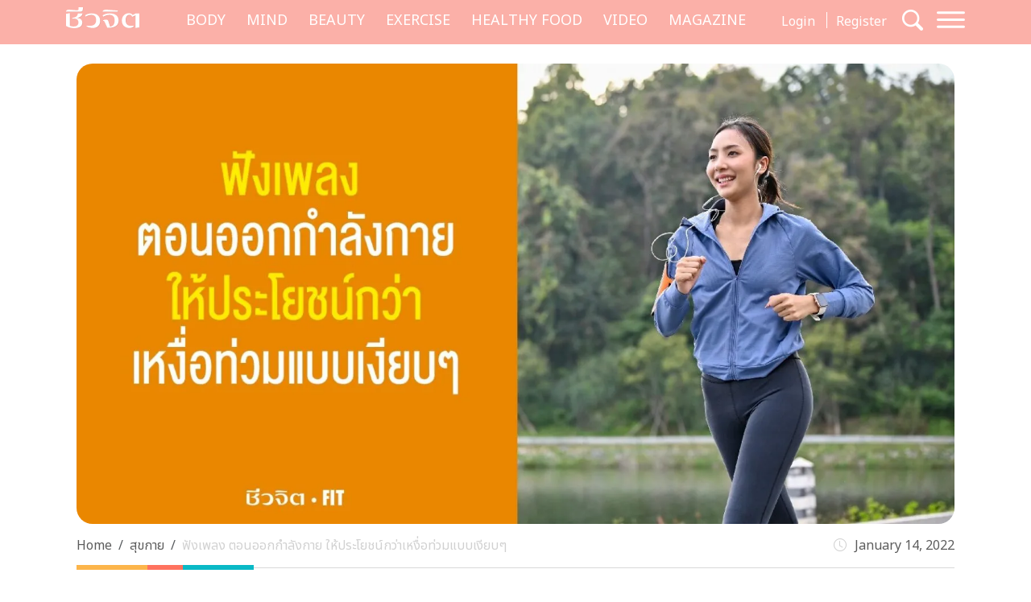

--- FILE ---
content_type: text/html; charset=UTF-8
request_url: https://cheewajit.com/healthy-body/238411.html
body_size: 17467
content:
<!doctype html>
<html lang="en-US">
<head>
	<meta charset="UTF-8">
	<meta name="viewport" content="width=device-width, initial-scale=1">
	<link rel="profile" href="https://gmpg.org/xfn/11">
	<link rel="apple-touch-icon" sizes="57x57" href="https://cheewajit.com/app/themes/cheewajit/dist/images/favicon/apple-icon-57x57.png">
	<link rel="apple-touch-icon" sizes="60x60" href="https://cheewajit.com/app/themes/cheewajit/dist/images/favicon/apple-icon-60x60.png">
	<link rel="apple-touch-icon" sizes="72x72" href="https://cheewajit.com/app/themes/cheewajit/dist/images/favicon/apple-icon-72x72.png">
	<link rel="apple-touch-icon" sizes="76x76" href="https://cheewajit.com/app/themes/cheewajit/dist/images/favicon/apple-icon-76x76.png">
	<link rel="apple-touch-icon" sizes="114x114" href="https://cheewajit.com/app/themes/cheewajit/dist/images/favicon/apple-icon-114x114.png">
	<link rel="apple-touch-icon" sizes="120x120" href="https://cheewajit.com/app/themes/cheewajit/dist/images/favicon/apple-icon-120x120.png">
	<link rel="apple-touch-icon" sizes="144x144" href="https://cheewajit.com/app/themes/cheewajit/dist/images/favicon/apple-icon-144x144.png">
	<link rel="apple-touch-icon" sizes="152x152" href="https://cheewajit.com/app/themes/cheewajit/dist/images/favicon/apple-icon-152x152.png">
	<link rel="apple-touch-icon" sizes="180x180" href="https://cheewajit.com/app/themes/cheewajit/dist/images/favicon/apple-icon-180x180.png">
	<link rel="icon" type="image/png" sizes="192x192"  href="https://cheewajit.com/app/themes/cheewajit/dist/images/favicon/android-icon-192x192.png">
	<link rel="icon" type="image/png" sizes="32x32" href="https://cheewajit.com/app/themes/cheewajit/dist/images/favicon/favicon-32x32.png">
	<link rel="icon" type="image/png" sizes="96x96" href="https://cheewajit.com/app/themes/cheewajit/dist/images/favicon/favicon-96x96.png">
	<link rel="icon" type="image/png" sizes="16x16" href="https://cheewajit.com/app/themes/cheewajit/dist/images/favicon/favicon-16x16.png">
	<link rel="manifest" href="https://cheewajit.com/app/themes/cheewajit/dist/images/favicon/manifest.json">
	<meta name="msapplication-TileColor" content="#ffffff">
	<meta name="msapplication-TileImage" content="https://cheewajit.com/app/themes/cheewajit/dist/images/favicon/ms-icon-144x144.png">

	<!-- Google Font -->
	<link rel="preconnect" href="https://fonts.googleapis.com">
	<link rel="preconnect" href="https://fonts.gstatic.com" crossorigin>
	<link href="https://fonts.googleapis.com/css2?family=Noto+Sans+Thai:wght@400;600&display=swap" rel="stylesheet">
	<link href="https://fonts.googleapis.com/css2?family=Sarabun:wght@400;500;700&display=swap" rel="stylesheet">

	<meta name='robots' content='index, follow, max-image-preview:large, max-snippet:-1, max-video-preview:-1' />

	<!-- This site is optimized with the Yoast SEO plugin v20.13 - https://yoast.com/wordpress/plugins/seo/ -->
	<title>ฟังเพลง ตอนออกกำลังกาย ให้ประโยชน์กว่าเหงื่อท่วมแบบเงียบๆ</title>
	<meta name="description" content="เมื่อเรา ฟังเพลง เสียงเพลงจะสร้างความสุนทรีย์ ช่วยบำบัดอารมณ์ ส่วนจังหวะมันส์ๆ ของเสียงดนดรีที่บรรเลงก็ยังมีผลต่อการกระตุ้นการทำงานของอีกหลายระบบในร่างกาย " />
	<link rel="canonical" href="https://cheewajit.com/healthy-body/238411.html" />
	<meta property="og:locale" content="en_US" />
	<meta property="og:type" content="article" />
	<meta property="og:title" content="ฟังเพลง ตอนออกกำลังกาย ให้ประโยชน์กว่าเหงื่อท่วมแบบเงียบๆ" />
	<meta property="og:description" content="เมื่อเรา ฟังเพลง เสียงเพลงจะสร้างความสุนทรีย์ ช่วยบำบัดอารมณ์ ส่วนจังหวะมันส์ๆ ของเสียงดนดรีที่บรรเลงก็ยังมีผลต่อการกระตุ้นการทำงานของอีกหลายระบบในร่างกาย " />
	<meta property="og:url" content="https://cheewajit.com/healthy-body/238411.html" />
	<meta property="og:site_name" content="Cheewajit" />
	<meta property="article:publisher" content="https://www.facebook.com/CheewajitMagazine/" />
	<meta property="article:published_time" content="2022-01-14T07:03:14+00:00" />
	<meta property="article:modified_time" content="2023-06-26T04:29:57+00:00" />
	<meta property="og:image" content="https://cheewajit.com/app/uploads/2022/01/LINE_ALBUM_งาน-Re-Content-21-40_๒๓๐๖๒๖_12.jpg" />
	<meta property="og:image:width" content="1601" />
	<meta property="og:image:height" content="840" />
	<meta property="og:image:type" content="image/jpeg" />
	<meta name="author" content="cheewajitmedia" />
	<meta name="twitter:card" content="summary_large_image" />
	<meta name="twitter:label1" content="Written by" />
	<meta name="twitter:data1" content="cheewajitmedia" />
	<meta name="twitter:label2" content="Est. reading time" />
	<meta name="twitter:data2" content="1 minute" />
	<script type="application/ld+json" class="yoast-schema-graph">{"@context":"https://schema.org","@graph":[{"@type":"Article","@id":"https://cheewajit.com/healthy-body/238411.html#article","isPartOf":{"@id":"https://cheewajit.com/healthy-body/238411.html"},"author":{"name":"cheewajitmedia","@id":"https://cheewajit.com/#/schema/person/4535d21446075baf2f05c37794960903"},"headline":"ฟังเพลง ตอนออกกำลังกาย ให้ประโยชน์กว่าเหงื่อท่วมแบบเงียบๆ","datePublished":"2022-01-14T07:03:14+00:00","dateModified":"2023-06-26T04:29:57+00:00","mainEntityOfPage":{"@id":"https://cheewajit.com/healthy-body/238411.html"},"wordCount":17,"publisher":{"@id":"https://cheewajit.com/#organization"},"image":{"@id":"https://cheewajit.com/healthy-body/238411.html#primaryimage"},"thumbnailUrl":"https://cheewajit.com/app/uploads/2022/01/LINE_ALBUM_งาน-Re-Content-21-40_๒๓๐๖๒๖_12.jpg","keywords":["ฟังเพลง","ออกกำลังกาย"],"articleSection":["EXERCISE","สุขกาย"],"inLanguage":"en-US"},{"@type":"WebPage","@id":"https://cheewajit.com/healthy-body/238411.html","url":"https://cheewajit.com/healthy-body/238411.html","name":"ฟังเพลง ตอนออกกำลังกาย ให้ประโยชน์กว่าเหงื่อท่วมแบบเงียบๆ","isPartOf":{"@id":"https://cheewajit.com/#website"},"primaryImageOfPage":{"@id":"https://cheewajit.com/healthy-body/238411.html#primaryimage"},"image":{"@id":"https://cheewajit.com/healthy-body/238411.html#primaryimage"},"thumbnailUrl":"https://cheewajit.com/app/uploads/2022/01/LINE_ALBUM_งาน-Re-Content-21-40_๒๓๐๖๒๖_12.jpg","datePublished":"2022-01-14T07:03:14+00:00","dateModified":"2023-06-26T04:29:57+00:00","description":"เมื่อเรา ฟังเพลง เสียงเพลงจะสร้างความสุนทรีย์ ช่วยบำบัดอารมณ์ ส่วนจังหวะมันส์ๆ ของเสียงดนดรีที่บรรเลงก็ยังมีผลต่อการกระตุ้นการทำงานของอีกหลายระบบในร่างกาย ","breadcrumb":{"@id":"https://cheewajit.com/healthy-body/238411.html#breadcrumb"},"inLanguage":"en-US","potentialAction":[{"@type":"ReadAction","target":["https://cheewajit.com/healthy-body/238411.html"]}]},{"@type":"ImageObject","inLanguage":"en-US","@id":"https://cheewajit.com/healthy-body/238411.html#primaryimage","url":"https://cheewajit.com/app/uploads/2022/01/LINE_ALBUM_งาน-Re-Content-21-40_๒๓๐๖๒๖_12.jpg","contentUrl":"https://cheewajit.com/app/uploads/2022/01/LINE_ALBUM_งาน-Re-Content-21-40_๒๓๐๖๒๖_12.jpg","width":1601,"height":840,"caption":"ฟังเพลงตอนออกกำลังกาย"},{"@type":"BreadcrumbList","@id":"https://cheewajit.com/healthy-body/238411.html#breadcrumb","itemListElement":[{"@type":"ListItem","position":1,"name":"Home","item":"https://cheewajit.com/"},{"@type":"ListItem","position":2,"name":"ฟังเพลง ตอนออกกำลังกาย ให้ประโยชน์กว่าเหงื่อท่วมแบบเงียบๆ"}]},{"@type":"WebSite","@id":"https://cheewajit.com/#website","url":"https://cheewajit.com/","name":"Cheewajit","description":"รวบรวมแนวความคิดเรื่องสุขภาพแบบองค์รวม ไว้ที่เดียวกับชีวจิต","publisher":{"@id":"https://cheewajit.com/#organization"},"potentialAction":[{"@type":"SearchAction","target":{"@type":"EntryPoint","urlTemplate":"https://cheewajit.com/?s={search_term_string}"},"query-input":"required name=search_term_string"}],"inLanguage":"en-US"},{"@type":"Organization","@id":"https://cheewajit.com/#organization","name":"Cheewajit","url":"https://cheewajit.com/","logo":{"@type":"ImageObject","inLanguage":"en-US","@id":"https://cheewajit.com/#/schema/logo/image/","url":"https://cheewajit.com/app/uploads/2023/06/270283368_4807411792638302_1316957862793859524_n.jpg","contentUrl":"https://cheewajit.com/app/uploads/2023/06/270283368_4807411792638302_1316957862793859524_n.jpg","width":960,"height":960,"caption":"Cheewajit"},"image":{"@id":"https://cheewajit.com/#/schema/logo/image/"},"sameAs":["https://www.facebook.com/CheewajitMagazine/"]},{"@type":"Person","@id":"https://cheewajit.com/#/schema/person/4535d21446075baf2f05c37794960903","name":"cheewajitmedia","image":{"@type":"ImageObject","inLanguage":"en-US","@id":"https://cheewajit.com/#/schema/person/image/","url":"https://secure.gravatar.com/avatar/df0cfe2aa356202ff268fa013574bf15?s=96&d=mm&r=g","contentUrl":"https://secure.gravatar.com/avatar/df0cfe2aa356202ff268fa013574bf15?s=96&d=mm&r=g","caption":"cheewajitmedia"},"description":"ชีวจิตแนวความคิดเรื่องสุขภาพแบบองค์รวม \"ชีว\"ที่หมายถึง\"กาย\"รวมเข้ากับ\"จิต\"ที่หมายถึง\"ใจ\"","url":"https://cheewajit.com/author/cheewajitmedia"}]}</script>
	<!-- / Yoast SEO plugin. -->


<link rel="alternate" type="application/rss+xml" title="Cheewajit &raquo; Feed" href="https://cheewajit.com/feed" />
<link rel="alternate" type="application/rss+xml" title="Cheewajit &raquo; Comments Feed" href="https://cheewajit.com/comments/feed" />
<script type="f9f90b635d280dde9f27e30c-text/javascript">
window._wpemojiSettings = {"baseUrl":"https:\/\/s.w.org\/images\/core\/emoji\/14.0.0\/72x72\/","ext":".png","svgUrl":"https:\/\/s.w.org\/images\/core\/emoji\/14.0.0\/svg\/","svgExt":".svg","source":{"concatemoji":"https:\/\/cheewajit.com\/wp\/wp-includes\/js\/wp-emoji-release.min.js?ver=6.1"}};
/*! This file is auto-generated */
!function(e,a,t){var n,r,o,i=a.createElement("canvas"),p=i.getContext&&i.getContext("2d");function s(e,t){var a=String.fromCharCode,e=(p.clearRect(0,0,i.width,i.height),p.fillText(a.apply(this,e),0,0),i.toDataURL());return p.clearRect(0,0,i.width,i.height),p.fillText(a.apply(this,t),0,0),e===i.toDataURL()}function c(e){var t=a.createElement("script");t.src=e,t.defer=t.type="text/javascript",a.getElementsByTagName("head")[0].appendChild(t)}for(o=Array("flag","emoji"),t.supports={everything:!0,everythingExceptFlag:!0},r=0;r<o.length;r++)t.supports[o[r]]=function(e){if(p&&p.fillText)switch(p.textBaseline="top",p.font="600 32px Arial",e){case"flag":return s([127987,65039,8205,9895,65039],[127987,65039,8203,9895,65039])?!1:!s([55356,56826,55356,56819],[55356,56826,8203,55356,56819])&&!s([55356,57332,56128,56423,56128,56418,56128,56421,56128,56430,56128,56423,56128,56447],[55356,57332,8203,56128,56423,8203,56128,56418,8203,56128,56421,8203,56128,56430,8203,56128,56423,8203,56128,56447]);case"emoji":return!s([129777,127995,8205,129778,127999],[129777,127995,8203,129778,127999])}return!1}(o[r]),t.supports.everything=t.supports.everything&&t.supports[o[r]],"flag"!==o[r]&&(t.supports.everythingExceptFlag=t.supports.everythingExceptFlag&&t.supports[o[r]]);t.supports.everythingExceptFlag=t.supports.everythingExceptFlag&&!t.supports.flag,t.DOMReady=!1,t.readyCallback=function(){t.DOMReady=!0},t.supports.everything||(n=function(){t.readyCallback()},a.addEventListener?(a.addEventListener("DOMContentLoaded",n,!1),e.addEventListener("load",n,!1)):(e.attachEvent("onload",n),a.attachEvent("onreadystatechange",function(){"complete"===a.readyState&&t.readyCallback()})),(e=t.source||{}).concatemoji?c(e.concatemoji):e.wpemoji&&e.twemoji&&(c(e.twemoji),c(e.wpemoji)))}(window,document,window._wpemojiSettings);
</script>
<style>
img.wp-smiley,
img.emoji {
	display: inline !important;
	border: none !important;
	box-shadow: none !important;
	height: 1em !important;
	width: 1em !important;
	margin: 0 0.07em !important;
	vertical-align: -0.1em !important;
	background: none !important;
	padding: 0 !important;
}
</style>
			<style id="content-control-block-styles">
			@media (max-width: 640px) {
	.cc-hide-on-mobile {
		display: none !important;
	}
}
@media (min-width: 641px) and (max-width: 920px) {
	.cc-hide-on-tablet {
		display: none !important;
	}
}
@media (min-width: 921px) and (max-width: 1440px) {
	.cc-hide-on-desktop {
		display: none !important;
	}
}		</style>
		<link rel='stylesheet' id='wp-block-library-css' href='https://cheewajit.com/wp/wp-includes/css/dist/block-library/style.min.css?ver=6.1' media='all' />
<link rel='stylesheet' id='mpp_gutenberg-css' href='https://cheewajit.com/app/plugins/metronet-profile-picture/dist/blocks.style.build.css?ver=2.6.3' media='all' />
<link rel='stylesheet' id='content-control-block-styles-css' href='https://cheewajit.com/app/plugins/content-control/dist/style-block-editor.css?ver=2.0.10' media='all' />
<link rel='stylesheet' id='classic-theme-styles-css' href='https://cheewajit.com/wp/wp-includes/css/classic-themes.min.css?ver=1' media='all' />
<style id='global-styles-inline-css'>
body{--wp--preset--color--black: #000000;--wp--preset--color--cyan-bluish-gray: #abb8c3;--wp--preset--color--white: #ffffff;--wp--preset--color--pale-pink: #f78da7;--wp--preset--color--vivid-red: #cf2e2e;--wp--preset--color--luminous-vivid-orange: #ff6900;--wp--preset--color--luminous-vivid-amber: #fcb900;--wp--preset--color--light-green-cyan: #7bdcb5;--wp--preset--color--vivid-green-cyan: #00d084;--wp--preset--color--pale-cyan-blue: #8ed1fc;--wp--preset--color--vivid-cyan-blue: #0693e3;--wp--preset--color--vivid-purple: #9b51e0;--wp--preset--gradient--vivid-cyan-blue-to-vivid-purple: linear-gradient(135deg,rgba(6,147,227,1) 0%,rgb(155,81,224) 100%);--wp--preset--gradient--light-green-cyan-to-vivid-green-cyan: linear-gradient(135deg,rgb(122,220,180) 0%,rgb(0,208,130) 100%);--wp--preset--gradient--luminous-vivid-amber-to-luminous-vivid-orange: linear-gradient(135deg,rgba(252,185,0,1) 0%,rgba(255,105,0,1) 100%);--wp--preset--gradient--luminous-vivid-orange-to-vivid-red: linear-gradient(135deg,rgba(255,105,0,1) 0%,rgb(207,46,46) 100%);--wp--preset--gradient--very-light-gray-to-cyan-bluish-gray: linear-gradient(135deg,rgb(238,238,238) 0%,rgb(169,184,195) 100%);--wp--preset--gradient--cool-to-warm-spectrum: linear-gradient(135deg,rgb(74,234,220) 0%,rgb(151,120,209) 20%,rgb(207,42,186) 40%,rgb(238,44,130) 60%,rgb(251,105,98) 80%,rgb(254,248,76) 100%);--wp--preset--gradient--blush-light-purple: linear-gradient(135deg,rgb(255,206,236) 0%,rgb(152,150,240) 100%);--wp--preset--gradient--blush-bordeaux: linear-gradient(135deg,rgb(254,205,165) 0%,rgb(254,45,45) 50%,rgb(107,0,62) 100%);--wp--preset--gradient--luminous-dusk: linear-gradient(135deg,rgb(255,203,112) 0%,rgb(199,81,192) 50%,rgb(65,88,208) 100%);--wp--preset--gradient--pale-ocean: linear-gradient(135deg,rgb(255,245,203) 0%,rgb(182,227,212) 50%,rgb(51,167,181) 100%);--wp--preset--gradient--electric-grass: linear-gradient(135deg,rgb(202,248,128) 0%,rgb(113,206,126) 100%);--wp--preset--gradient--midnight: linear-gradient(135deg,rgb(2,3,129) 0%,rgb(40,116,252) 100%);--wp--preset--duotone--dark-grayscale: url('#wp-duotone-dark-grayscale');--wp--preset--duotone--grayscale: url('#wp-duotone-grayscale');--wp--preset--duotone--purple-yellow: url('#wp-duotone-purple-yellow');--wp--preset--duotone--blue-red: url('#wp-duotone-blue-red');--wp--preset--duotone--midnight: url('#wp-duotone-midnight');--wp--preset--duotone--magenta-yellow: url('#wp-duotone-magenta-yellow');--wp--preset--duotone--purple-green: url('#wp-duotone-purple-green');--wp--preset--duotone--blue-orange: url('#wp-duotone-blue-orange');--wp--preset--font-size--small: 13px;--wp--preset--font-size--medium: 20px;--wp--preset--font-size--large: 36px;--wp--preset--font-size--x-large: 42px;--wp--preset--spacing--20: 0.44rem;--wp--preset--spacing--30: 0.67rem;--wp--preset--spacing--40: 1rem;--wp--preset--spacing--50: 1.5rem;--wp--preset--spacing--60: 2.25rem;--wp--preset--spacing--70: 3.38rem;--wp--preset--spacing--80: 5.06rem;}:where(.is-layout-flex){gap: 0.5em;}body .is-layout-flow > .alignleft{float: left;margin-inline-start: 0;margin-inline-end: 2em;}body .is-layout-flow > .alignright{float: right;margin-inline-start: 2em;margin-inline-end: 0;}body .is-layout-flow > .aligncenter{margin-left: auto !important;margin-right: auto !important;}body .is-layout-constrained > .alignleft{float: left;margin-inline-start: 0;margin-inline-end: 2em;}body .is-layout-constrained > .alignright{float: right;margin-inline-start: 2em;margin-inline-end: 0;}body .is-layout-constrained > .aligncenter{margin-left: auto !important;margin-right: auto !important;}body .is-layout-constrained > :where(:not(.alignleft):not(.alignright):not(.alignfull)){max-width: var(--wp--style--global--content-size);margin-left: auto !important;margin-right: auto !important;}body .is-layout-constrained > .alignwide{max-width: var(--wp--style--global--wide-size);}body .is-layout-flex{display: flex;}body .is-layout-flex{flex-wrap: wrap;align-items: center;}body .is-layout-flex > *{margin: 0;}:where(.wp-block-columns.is-layout-flex){gap: 2em;}.has-black-color{color: var(--wp--preset--color--black) !important;}.has-cyan-bluish-gray-color{color: var(--wp--preset--color--cyan-bluish-gray) !important;}.has-white-color{color: var(--wp--preset--color--white) !important;}.has-pale-pink-color{color: var(--wp--preset--color--pale-pink) !important;}.has-vivid-red-color{color: var(--wp--preset--color--vivid-red) !important;}.has-luminous-vivid-orange-color{color: var(--wp--preset--color--luminous-vivid-orange) !important;}.has-luminous-vivid-amber-color{color: var(--wp--preset--color--luminous-vivid-amber) !important;}.has-light-green-cyan-color{color: var(--wp--preset--color--light-green-cyan) !important;}.has-vivid-green-cyan-color{color: var(--wp--preset--color--vivid-green-cyan) !important;}.has-pale-cyan-blue-color{color: var(--wp--preset--color--pale-cyan-blue) !important;}.has-vivid-cyan-blue-color{color: var(--wp--preset--color--vivid-cyan-blue) !important;}.has-vivid-purple-color{color: var(--wp--preset--color--vivid-purple) !important;}.has-black-background-color{background-color: var(--wp--preset--color--black) !important;}.has-cyan-bluish-gray-background-color{background-color: var(--wp--preset--color--cyan-bluish-gray) !important;}.has-white-background-color{background-color: var(--wp--preset--color--white) !important;}.has-pale-pink-background-color{background-color: var(--wp--preset--color--pale-pink) !important;}.has-vivid-red-background-color{background-color: var(--wp--preset--color--vivid-red) !important;}.has-luminous-vivid-orange-background-color{background-color: var(--wp--preset--color--luminous-vivid-orange) !important;}.has-luminous-vivid-amber-background-color{background-color: var(--wp--preset--color--luminous-vivid-amber) !important;}.has-light-green-cyan-background-color{background-color: var(--wp--preset--color--light-green-cyan) !important;}.has-vivid-green-cyan-background-color{background-color: var(--wp--preset--color--vivid-green-cyan) !important;}.has-pale-cyan-blue-background-color{background-color: var(--wp--preset--color--pale-cyan-blue) !important;}.has-vivid-cyan-blue-background-color{background-color: var(--wp--preset--color--vivid-cyan-blue) !important;}.has-vivid-purple-background-color{background-color: var(--wp--preset--color--vivid-purple) !important;}.has-black-border-color{border-color: var(--wp--preset--color--black) !important;}.has-cyan-bluish-gray-border-color{border-color: var(--wp--preset--color--cyan-bluish-gray) !important;}.has-white-border-color{border-color: var(--wp--preset--color--white) !important;}.has-pale-pink-border-color{border-color: var(--wp--preset--color--pale-pink) !important;}.has-vivid-red-border-color{border-color: var(--wp--preset--color--vivid-red) !important;}.has-luminous-vivid-orange-border-color{border-color: var(--wp--preset--color--luminous-vivid-orange) !important;}.has-luminous-vivid-amber-border-color{border-color: var(--wp--preset--color--luminous-vivid-amber) !important;}.has-light-green-cyan-border-color{border-color: var(--wp--preset--color--light-green-cyan) !important;}.has-vivid-green-cyan-border-color{border-color: var(--wp--preset--color--vivid-green-cyan) !important;}.has-pale-cyan-blue-border-color{border-color: var(--wp--preset--color--pale-cyan-blue) !important;}.has-vivid-cyan-blue-border-color{border-color: var(--wp--preset--color--vivid-cyan-blue) !important;}.has-vivid-purple-border-color{border-color: var(--wp--preset--color--vivid-purple) !important;}.has-vivid-cyan-blue-to-vivid-purple-gradient-background{background: var(--wp--preset--gradient--vivid-cyan-blue-to-vivid-purple) !important;}.has-light-green-cyan-to-vivid-green-cyan-gradient-background{background: var(--wp--preset--gradient--light-green-cyan-to-vivid-green-cyan) !important;}.has-luminous-vivid-amber-to-luminous-vivid-orange-gradient-background{background: var(--wp--preset--gradient--luminous-vivid-amber-to-luminous-vivid-orange) !important;}.has-luminous-vivid-orange-to-vivid-red-gradient-background{background: var(--wp--preset--gradient--luminous-vivid-orange-to-vivid-red) !important;}.has-very-light-gray-to-cyan-bluish-gray-gradient-background{background: var(--wp--preset--gradient--very-light-gray-to-cyan-bluish-gray) !important;}.has-cool-to-warm-spectrum-gradient-background{background: var(--wp--preset--gradient--cool-to-warm-spectrum) !important;}.has-blush-light-purple-gradient-background{background: var(--wp--preset--gradient--blush-light-purple) !important;}.has-blush-bordeaux-gradient-background{background: var(--wp--preset--gradient--blush-bordeaux) !important;}.has-luminous-dusk-gradient-background{background: var(--wp--preset--gradient--luminous-dusk) !important;}.has-pale-ocean-gradient-background{background: var(--wp--preset--gradient--pale-ocean) !important;}.has-electric-grass-gradient-background{background: var(--wp--preset--gradient--electric-grass) !important;}.has-midnight-gradient-background{background: var(--wp--preset--gradient--midnight) !important;}.has-small-font-size{font-size: var(--wp--preset--font-size--small) !important;}.has-medium-font-size{font-size: var(--wp--preset--font-size--medium) !important;}.has-large-font-size{font-size: var(--wp--preset--font-size--large) !important;}.has-x-large-font-size{font-size: var(--wp--preset--font-size--x-large) !important;}
.wp-block-navigation a:where(:not(.wp-element-button)){color: inherit;}
:where(.wp-block-columns.is-layout-flex){gap: 2em;}
.wp-block-pullquote{font-size: 1.5em;line-height: 1.6;}
</style>
<link rel='stylesheet' id='app-css-css' href='https://cheewajit.com/app/themes/cheewajit/dist/css/style.min.css?ver=1.0.0' media='all' />
<link rel='stylesheet' id='bootstrap-icon-css-css' href='https://cheewajit.com/app/themes/cheewajit/dist/css/bootstrap-icons.css?ver=1.0.0' media='all' />
<script src='https://cheewajit.com/wp/wp-includes/js/jquery/jquery.min.js?ver=3.6.1' id='jquery-core-js' type="f9f90b635d280dde9f27e30c-text/javascript"></script>
<script src='https://cheewajit.com/wp/wp-includes/js/jquery/jquery-migrate.min.js?ver=3.3.2' id='jquery-migrate-js' type="f9f90b635d280dde9f27e30c-text/javascript"></script>
<script id='app-js-js-extra' type="f9f90b635d280dde9f27e30c-text/javascript">
var get_user_data = {"ajax_url":"https:\/\/cheewajit.com\/wp\/wp-admin\/admin-ajax.php","security":"a590fe65dc"};
var member_django = {"ajax_url":"https:\/\/cheewajit.com\/wp\/wp-admin\/admin-ajax.php","security":"753467081a"};
var member_like_django = {"ajax_url":"https:\/\/cheewajit.com\/wp\/wp-admin\/admin-ajax.php","security":"a06a0eb7a2"};
</script>
<script src='https://cheewajit.com/app/themes/cheewajit/dist/js/app.min.js?ver=1.0.0' id='app-js-js' type="f9f90b635d280dde9f27e30c-text/javascript"></script>
<link rel="https://api.w.org/" href="https://cheewajit.com/wp-json/" /><link rel="alternate" type="application/json" href="https://cheewajit.com/wp-json/wp/v2/posts/238411" /><link rel="EditURI" type="application/rsd+xml" title="RSD" href="https://cheewajit.com/wp/xmlrpc.php?rsd" />
<link rel="wlwmanifest" type="application/wlwmanifest+xml" href="https://cheewajit.com/wp/wp-includes/wlwmanifest.xml" />
<meta name="generator" content="WordPress 6.1" />
<link rel='shortlink' href='https://cheewajit.com/?p=238411' />
<link rel="alternate" type="application/json+oembed" href="https://cheewajit.com/wp-json/oembed/1.0/embed?url=https%3A%2F%2Fcheewajit.com%2Fhealthy-body%2F238411.html" />
<link rel="alternate" type="text/xml+oembed" href="https://cheewajit.com/wp-json/oembed/1.0/embed?url=https%3A%2F%2Fcheewajit.com%2Fhealthy-body%2F238411.html&#038;format=xml" />
<noscript><style>.lazyload[data-src]{display:none !important;}</style></noscript><style>.lazyload{background-image:none !important;}.lazyload:before{background-image:none !important;}</style>		<style id="wp-custom-css">
			/* #cookie-law-info-bar{
	z-index: 99999999;
	max-width: 400px!important;
} */

#cookie-law-info-bar[data-cli-style=cli-style-v2][data-cli-type=widget] {
	border-radius: 5px;
	padding: 20px;
}
#cookie-law-info-bar .cli-bar-message {
	font-size: 12px;
}

#cookie-law-info-bar .cli-plugin-button {
	border-radius: 3px;
}

#becookies-container {
	position: relative;
	z-index: 9999!important;
}

/* @media only screen and (max-width: 600px){
	#cookie-law-info-bar{
		inset: auto 15px 100px auto!important;
		width: 320px!important;
	}
} */

/* Cookies */
#becookies-language-switcher-container {
    display: none!important;
}
#becookies-container {
	bottom: 95px!important;
}
#becookies-content-container {
	padding: 15px 402px 0px 40px;
	min-height: initial!important;
}
#becookies-action-container {
	bottom: 15px!important;
}
#becookies-banner-title-wrapper {
		display: inline;
}
#becookies-banner-title {
	font-size: 14px!important;
	display: inline;
	margin-right: 10px;
}
#becookies-banner-description-wrapper {
	display: inline;
}
#becookies-banner-description {
	display: inline;
	font-size: 14px!important;
}

@media(max-width:768px){
	#becookies-container {
		bottom: 100px!important;
	}
	#becookies-banner-header {
		padding-top: 10px!important;
	}
	#becookies-button-reject {
		padding: 5px 5px!important;
	}
	#becookies-button-accept {
		padding: 5px 5px!important;
	}
	#becookies-banner-description {
		line-height: 1.3;
		font-size: 12px!important;
	}
	#becookies-content-container {
		line-height: 1.2;
	}
	#becookies-button-container {
		width: inherit!important;
		margin-left: 8px;
	}
	#becookies-action-container {
		justify-content: flex-end!important;
		bottom: 10px!important;
	}
}
.single-post .entry-content figure {
	max-width: 100%;
}

/* Taboola */
.taboola-related a span {
    font-family: "Noto Sans Thai",sans-serif!important;
    text-align: left!important;   }
.taboola-related a>span {
	margin-top: 15px!important;
}

@media(max-width:1399px) {
	.navbar-cheewajit .primary-brand {
		display: none!important;
	}
}
@media(min-width:992px) and (max-width:1399px) {
	.navbar-cheewajit {
		padding-top: 8px;
		padding-bottom: 8px;
	}
}
.single-post .entry-content h2,
.single-post .entry-content h3,
.single-post .entry-content h4,
.single-post .entry-content h5,
.single-post .entry-content h6 {
	margin-top: 20px;
}

.single-post .has-post-thumbnail .ratio-16x9 img {
	width: 100%;
	height: 100%;
	object-fit: cover;
}

/* ADS Lightbox close */
#dclk_overlay_1892131985 img {
    width: 125px;
}
#dfp-popup {
	min-height: initial!important;
}
.home #dfp-header,
.single #dfp-header,
.single .banner-billboard_content,
.post-type-archive-issue #dfp-header,
.single #dfp-inread-ads-1,
.single #dfp-inread-ads-2{
	margin-bottom: 1.5rem;
}
.home #dfp-center {
	margin-bottom: 3rem;
}
.archive #dfp-header {
    margin-top: 1.5rem;
}

.wp-block-image img {

    margin-bottom: 10px;
}
@media (min-width: 768px) {
    .post-card .entry-title {
        font-size: 20px;
    }
	    .meta-post {
        margin-bottom: 30px;
    }
}
.post-card .entry-meta {
    margin-bottom: 10px;
    font-size: 15px;
}

@media (min-width: 1920px) {
	.section-news-magazine {
		background-image: linear-gradient(to right, #faf7f7 58.5%, #ffefed 58.5%);
	}
}

.single-post .site-main,
.single-online-program .site-main{
		padding-top: 1.5rem;
	}
.content-result {
    padding-top: 10px;
}
.single-online-program .meta-post {
	margin-bottom: 30px;
}		</style>
			
	<!-- <script src="https://cdn.jsdelivr.net/npm/@popperjs/core@2.11.6/dist/umd/popper.min.js" integrity="sha384-oBqDVmMz9ATKxIep9tiCxS/Z9fNfEXiDAYTujMAeBAsjFuCZSmKbSSUnQlmh/jp3" crossorigin="anonymous"></script> -->

	<!-- Disable Ads -->
			<!-- <script async="async" src="https://www.googletagservices.com/tag/js/gpt.js"></script> -->
<script async src="https://securepubads.g.doubleclick.net/tag/js/gpt.js" type="f9f90b635d280dde9f27e30c-text/javascript"></script>
<script type="f9f90b635d280dde9f27e30c-text/javascript">
	var googletag = googletag || {};
	googletag.cmd = googletag.cmd || [];
</script>
<script type="f9f90b635d280dde9f27e30c-text/javascript">
	googletag.cmd.push(function() {
		/* var map_header = googletag.sizeMapping().
			addSize([1200, 0], [[970, 90], [980, 90], [980, 250], [970, 250], [728, 90]]).
			addSize([1024, 0], [728, 90]).
			addSize([0, 0], [[320, 100], [320, 50]]).
			build();
		var heade_slot = googletag.defineSlot('/268886756/Cheewajit-header-v23', [[320, 50], [970, 250], [980, 90], [300, 250], [728, 90], [970, 90], [980, 250], [320, 100]], 'dfp-header').
			defineSizeMapping(map_header).
			addService(googletag.pubads());

		var map_center = googletag.sizeMapping().
			addSize([1200, 0], [[970, 250], [728, 90]]).
			addSize([1024, 0], [728, 90]).
			addSize([0, 0], [ [200, 200], [250, 250],  [300, 250], [320, 100]]).
			build();
		var center_slot = googletag.defineSlot('/268886756/Cheewajit-Center-v23', [[250, 250], [970, 250], [300, 250], [728, 90], [200, 200], [320, 100]], 'dfp-center').
			defineSizeMapping(map_center).
			addService(googletag.pubads());

		var map_billboard = googletag.sizeMapping().
			addSize([1200, 0], [[728, 90], [980, 250], [980, 90], [970, 250], [970, 90]]).
			addSize([1024, 0], [728, 90]).
			addSize([0, 0], [[320, 100], [320, 50], [300, 250]]).
			build();
		var billboard_content = googletag.defineSlot('/268886756/Cheewajit-BillboardContent-v23', [[728, 90], [980, 250], [980, 90], [320, 100], [320, 50], [970, 250], [970, 90], [300, 250]], 'dfp-billboard-content').
			defineSizeMapping(map_billboard).
			addService(googletag.pubads());

		var inread_1 = googletag.defineSlot('/268886756/Cheewajit-Inread1-v23', [[240, 400], [336, 280], [250, 250], [300, 250]], 'dfp-inread-ads-1').
			addService(googletag.pubads());
		
		var inread_2 = googletag.defineSlot('/268886756/Cheewajit-Inread2-v23', [[250, 250], [300, 250], [336, 280], [240, 400]],'dfp-inread-ads-2').
			addService(googletag.pubads());

		var map_popup = googletag.sizeMapping().
			addSize([640, 0], [[970, 90], [728, 90], [750, 100], [980, 90]]).
			addSize([0, 0], [[320, 80], [320, 50], [320, 100]]).
			build();
		var popup_slot = googletag.defineSlot('/268886756/Cheewajit-Popup-v23', [[320, 50], [970, 90], [728, 90], [320, 100], [750, 100], [320, 80], [980, 90]], 'dfp-popup').
			defineSizeMapping(map_popup).
			addService(googletag.pubads()); */
		
		var lightbox_slot = googletag.defineOutOfPageSlot('/268886756/Cheewajit-lightbox-v23', 'dfp-lightbox').addService(googletag.pubads());
		
		/*var outstream_slot = googletag.defineSlot('/268886756/Cheewajit-Outstream-v23', [1, 1], 'dfp-outstream').addService(googletag.pubads());

		var outstream_vod = googletag.defineSlot('/268886756/Cheewajit-VOD-v23', [1, 1], 'dfp-outstream-vod').addService(googletag.pubads()); */

		googletag.pubads().enableSingleRequest();
		googletag.pubads().collapseEmptyDivs();
		googletag.pubads().enableLazyLoad();
		googletag.enableServices();
	});
</script>
	
	<!-- Google Tag Manager -->
	<script type="f9f90b635d280dde9f27e30c-text/javascript">(function(w,d,s,l,i){w[l]=w[l]||[];w[l].push({'gtm.start':
	new Date().getTime(),event:'gtm.js'});var f=d.getElementsByTagName(s)[0],
	j=d.createElement(s),dl=l!='dataLayer'?'&l='+l:'';j.async=true;j.src=
	'https://www.googletagmanager.com/gtm.js?id='+i+dl;f.parentNode.insertBefore(j,f);
	})(window,document,'script','dataLayer','GTM-NJSPV86');</script>
	<!-- End Google Tag Manager -->

</head>
<body class="post-template-default single single-post postid-238411 single-format-standard" >
<script data-cfasync="false" data-no-defer="1">var ewww_webp_supported=false;</script>
	<!-- DFP Lightbox -->
	<div id="dfp-lightbox" class="placeholder-lightbox">
		<script type="f9f90b635d280dde9f27e30c-text/javascript">
			googletag.cmd.push(function() { googletag.display('dfp-lightbox'); });
		</script>
	</div>
<svg xmlns="http://www.w3.org/2000/svg" viewBox="0 0 0 0" width="0" height="0" focusable="false" role="none" style="visibility: hidden; position: absolute; left: -9999px; overflow: hidden;" ><defs><filter id="wp-duotone-dark-grayscale"><feColorMatrix color-interpolation-filters="sRGB" type="matrix" values=" .299 .587 .114 0 0 .299 .587 .114 0 0 .299 .587 .114 0 0 .299 .587 .114 0 0 " /><feComponentTransfer color-interpolation-filters="sRGB" ><feFuncR type="table" tableValues="0 0.49803921568627" /><feFuncG type="table" tableValues="0 0.49803921568627" /><feFuncB type="table" tableValues="0 0.49803921568627" /><feFuncA type="table" tableValues="1 1" /></feComponentTransfer><feComposite in2="SourceGraphic" operator="in" /></filter></defs></svg><svg xmlns="http://www.w3.org/2000/svg" viewBox="0 0 0 0" width="0" height="0" focusable="false" role="none" style="visibility: hidden; position: absolute; left: -9999px; overflow: hidden;" ><defs><filter id="wp-duotone-grayscale"><feColorMatrix color-interpolation-filters="sRGB" type="matrix" values=" .299 .587 .114 0 0 .299 .587 .114 0 0 .299 .587 .114 0 0 .299 .587 .114 0 0 " /><feComponentTransfer color-interpolation-filters="sRGB" ><feFuncR type="table" tableValues="0 1" /><feFuncG type="table" tableValues="0 1" /><feFuncB type="table" tableValues="0 1" /><feFuncA type="table" tableValues="1 1" /></feComponentTransfer><feComposite in2="SourceGraphic" operator="in" /></filter></defs></svg><svg xmlns="http://www.w3.org/2000/svg" viewBox="0 0 0 0" width="0" height="0" focusable="false" role="none" style="visibility: hidden; position: absolute; left: -9999px; overflow: hidden;" ><defs><filter id="wp-duotone-purple-yellow"><feColorMatrix color-interpolation-filters="sRGB" type="matrix" values=" .299 .587 .114 0 0 .299 .587 .114 0 0 .299 .587 .114 0 0 .299 .587 .114 0 0 " /><feComponentTransfer color-interpolation-filters="sRGB" ><feFuncR type="table" tableValues="0.54901960784314 0.98823529411765" /><feFuncG type="table" tableValues="0 1" /><feFuncB type="table" tableValues="0.71764705882353 0.25490196078431" /><feFuncA type="table" tableValues="1 1" /></feComponentTransfer><feComposite in2="SourceGraphic" operator="in" /></filter></defs></svg><svg xmlns="http://www.w3.org/2000/svg" viewBox="0 0 0 0" width="0" height="0" focusable="false" role="none" style="visibility: hidden; position: absolute; left: -9999px; overflow: hidden;" ><defs><filter id="wp-duotone-blue-red"><feColorMatrix color-interpolation-filters="sRGB" type="matrix" values=" .299 .587 .114 0 0 .299 .587 .114 0 0 .299 .587 .114 0 0 .299 .587 .114 0 0 " /><feComponentTransfer color-interpolation-filters="sRGB" ><feFuncR type="table" tableValues="0 1" /><feFuncG type="table" tableValues="0 0.27843137254902" /><feFuncB type="table" tableValues="0.5921568627451 0.27843137254902" /><feFuncA type="table" tableValues="1 1" /></feComponentTransfer><feComposite in2="SourceGraphic" operator="in" /></filter></defs></svg><svg xmlns="http://www.w3.org/2000/svg" viewBox="0 0 0 0" width="0" height="0" focusable="false" role="none" style="visibility: hidden; position: absolute; left: -9999px; overflow: hidden;" ><defs><filter id="wp-duotone-midnight"><feColorMatrix color-interpolation-filters="sRGB" type="matrix" values=" .299 .587 .114 0 0 .299 .587 .114 0 0 .299 .587 .114 0 0 .299 .587 .114 0 0 " /><feComponentTransfer color-interpolation-filters="sRGB" ><feFuncR type="table" tableValues="0 0" /><feFuncG type="table" tableValues="0 0.64705882352941" /><feFuncB type="table" tableValues="0 1" /><feFuncA type="table" tableValues="1 1" /></feComponentTransfer><feComposite in2="SourceGraphic" operator="in" /></filter></defs></svg><svg xmlns="http://www.w3.org/2000/svg" viewBox="0 0 0 0" width="0" height="0" focusable="false" role="none" style="visibility: hidden; position: absolute; left: -9999px; overflow: hidden;" ><defs><filter id="wp-duotone-magenta-yellow"><feColorMatrix color-interpolation-filters="sRGB" type="matrix" values=" .299 .587 .114 0 0 .299 .587 .114 0 0 .299 .587 .114 0 0 .299 .587 .114 0 0 " /><feComponentTransfer color-interpolation-filters="sRGB" ><feFuncR type="table" tableValues="0.78039215686275 1" /><feFuncG type="table" tableValues="0 0.94901960784314" /><feFuncB type="table" tableValues="0.35294117647059 0.47058823529412" /><feFuncA type="table" tableValues="1 1" /></feComponentTransfer><feComposite in2="SourceGraphic" operator="in" /></filter></defs></svg><svg xmlns="http://www.w3.org/2000/svg" viewBox="0 0 0 0" width="0" height="0" focusable="false" role="none" style="visibility: hidden; position: absolute; left: -9999px; overflow: hidden;" ><defs><filter id="wp-duotone-purple-green"><feColorMatrix color-interpolation-filters="sRGB" type="matrix" values=" .299 .587 .114 0 0 .299 .587 .114 0 0 .299 .587 .114 0 0 .299 .587 .114 0 0 " /><feComponentTransfer color-interpolation-filters="sRGB" ><feFuncR type="table" tableValues="0.65098039215686 0.40392156862745" /><feFuncG type="table" tableValues="0 1" /><feFuncB type="table" tableValues="0.44705882352941 0.4" /><feFuncA type="table" tableValues="1 1" /></feComponentTransfer><feComposite in2="SourceGraphic" operator="in" /></filter></defs></svg><svg xmlns="http://www.w3.org/2000/svg" viewBox="0 0 0 0" width="0" height="0" focusable="false" role="none" style="visibility: hidden; position: absolute; left: -9999px; overflow: hidden;" ><defs><filter id="wp-duotone-blue-orange"><feColorMatrix color-interpolation-filters="sRGB" type="matrix" values=" .299 .587 .114 0 0 .299 .587 .114 0 0 .299 .587 .114 0 0 .299 .587 .114 0 0 " /><feComponentTransfer color-interpolation-filters="sRGB" ><feFuncR type="table" tableValues="0.098039215686275 1" /><feFuncG type="table" tableValues="0 0.66274509803922" /><feFuncB type="table" tableValues="0.84705882352941 0.41960784313725" /><feFuncA type="table" tableValues="1 1" /></feComponentTransfer><feComposite in2="SourceGraphic" operator="in" /></filter></defs></svg><div id="page" class="site">
	<a class="skip-link screen-reader-text" href="#primary">Skip to content</a>

	<header id="masthead" class="site-header">
			<div class="site-branding">
				<nav class="navbar navbar-dark navbar-cheewajit"><!-- Position add class fixed-top -->
					<div class="container">
						<a class="navbar-brand" href="https://cheewajit.com/">
							<img src="[data-uri]" data-src="https://cheewajit.com/app/themes/cheewajit/dist/images/logo_header.svg" decoding="async" class="lazyload"><noscript><img src="https://cheewajit.com/app/themes/cheewajit/dist/images/logo_header.svg" data-eio="l"></noscript>
						</a>
						<div class="top-menu">
							<ul id="navbar-top" class="navbar-nav me-auto mb-2 mb-md-0 navbar-top"><li  id="menu-item-247570" class="menu-item menu-item-type-taxonomy menu-item-object-category nav-item nav-item-247570"><a href="https://cheewajit.com/category/body" class="nav-link ">BODY</a></li>
<li  id="menu-item-247573" class="menu-item menu-item-type-taxonomy menu-item-object-category nav-item nav-item-247573"><a href="https://cheewajit.com/category/mind" class="nav-link ">MIND</a></li>
<li  id="menu-item-247569" class="menu-item menu-item-type-taxonomy menu-item-object-category nav-item nav-item-247569"><a href="https://cheewajit.com/category/beauty" class="nav-link ">BEAUTY</a></li>
<li  id="menu-item-247571" class="menu-item menu-item-type-taxonomy menu-item-object-category current-post-ancestor current-menu-parent current-post-parent nav-item nav-item-247571"><a href="https://cheewajit.com/category/exercise" class="nav-link active">EXERCISE</a></li>
<li  id="menu-item-247572" class="menu-item menu-item-type-taxonomy menu-item-object-category nav-item nav-item-247572"><a href="https://cheewajit.com/category/healthy-food" class="nav-link ">HEALTHY FOOD</a></li>
<li  id="menu-item-247574" class="menu-item menu-item-type-custom menu-item-object-custom nav-item nav-item-247574"><a href="https://cheewajit.com/online-program" class="nav-link ">VIDEO</a></li>
<li  id="menu-item-247575" class="menu-item menu-item-type-custom menu-item-object-custom nav-item nav-item-247575"><a href="https://cheewajit.com/issue" class="nav-link ">MAGAZINE</a></li>
</ul>						</div>

						<div class="menu-group-header">
																<!-- <button class="btn btn-member btn-login" type="button" data-bs-toggle="offcanvas" data-bs-target="#offcanvasTop" aria-controls="offcanvasTop"><span>Login</span></button>
									<button class="btn btn-member btn-register" type="button" data-bs-toggle="offcanvas" data-bs-target="#offcanvasTop" aria-controls="offcanvasTop"><span>Register</span></button> -->
									<!-- <a href="/logmember">
										<button class="btn btn-member btn-login" type="button" ><span>Login</span></button>
									</a>
									<a href="/logmember?action=register">
										<button class="btn btn-member btn-register" type="button" ><span>Register</span></button>
									</a> -->
									<a href="/membercallback">
										<button class="btn btn-member btn-login" ><span>Login</span></button>
									</a>
									<a href="/membercallback">
										<button class="btn btn-member btn-register" ><span>Register</span></button>
									</a>
																<button class="btn btn-search" type="button" data-bs-toggle="offcanvas" data-bs-target="#offcanvasTopSearch" aria-controls="offcanvasTopSearch"><i class="bi bi-search"></i></button>
								<button class="navbar-toggler btn" type="button" data-bs-toggle="offcanvas" data-bs-target="#offcanvasDarkNavbar" aria-controls="offcanvasDarkNavbar">
								<!-- <i class="bi bi-list"></i> -->
								<img src="[data-uri]" data-src="https://cheewajit.com/app/themes/cheewajit/dist/images/hamberger.svg" decoding="async" class="lazyload"><noscript><img src="https://cheewajit.com/app/themes/cheewajit/dist/images/hamberger.svg" data-eio="l"></noscript>
							</button>

							<!-- Start Search Canvas -->
							<div class="offcanvas offcanvas-top offcanvas-search" tabindex="-1" id="offcanvasTopSearch" aria-labelledby="offcanvasTopLabel">
								<div class="offcanvas-header">
									<button type="button" class="btn-close" data-bs-dismiss="offcanvas" aria-label="Close"><i class="bi bi-chevron-up"></i></button>
								</div>
								<div class="offcanvas-body">
									<form action="https://cheewajit.com" method="GET" enctype="multipart/form-data">
										<div class="input-group mb-3 input-search">
											<input type="text" class="form-control text-search" name="s" id="s" value="" placeholder="SEARCH" aria-describedby="basic-addon1">
											<span class="input-group-text" id="basic-addon1"><i class="bi bi-search"></i></span>
										</div>
									</form>
								</div>
							</div>
							<!-- End Search Canvas -->

							<!-- Start OffCanvas Menu -->
							<div class="offcanvas offcanvas-end offcanvas-menu" tabindex="-1" id="offcanvasDarkNavbar" aria-labelledby="offcanvasDarkNavbarLabel">
								<div class="offcanvas-header">
									<button type="button" class="btn-close" data-bs-dismiss="offcanvas" aria-label="Close"></button>
								</div>
								<div class="offcanvas-body">
									<div class="container">
																					<div class="user-login">
												<!-- <button class="btn btn-member btn-login" type="button" data-bs-toggle="offcanvas" data-bs-target="#offcanvasTop" aria-controls="offcanvasTop"><i class="bi bi-person-fill"></i><span>Login</span></button>
												<button class="btn btn-member btn-register" type="button" data-bs-toggle="offcanvas" data-bs-target="#offcanvasTop" aria-controls="offcanvasTop"><span>Register</span></button>												 -->
												<!-- <a href="/logmember">
													<button class="btn btn-member btn-login" type="button" ><i class="bi bi-person-fill"></i><span>Login</span></button>
												</a>
												<a href="/logmember?action=register">
													<button class="btn btn-member btn-register" type="button" ><span>Register</span></button>
												</a> -->
												<a href="/membercallback">
													<button class="btn btn-member btn-login" ><span>Login</span></button>
												</a>
												<a href="/membercallback">
													<button class="btn btn-member btn-register" ><span>Register</span></button>
												</a>
											</div>
																				<nav id="site-navigation" class="site-navigation">
																							<ul id="menu-primary-menu" class="navbar-nav me-auto mb-2 mb-md-0 "><li  class="menu-item menu-item-type-taxonomy menu-item-object-category nav-item nav-item-247570"><a href="https://cheewajit.com/category/body" class="nav-link ">BODY</a></li>
<li  class="menu-item menu-item-type-taxonomy menu-item-object-category nav-item nav-item-247573"><a href="https://cheewajit.com/category/mind" class="nav-link ">MIND</a></li>
<li  class="menu-item menu-item-type-taxonomy menu-item-object-category nav-item nav-item-247569"><a href="https://cheewajit.com/category/beauty" class="nav-link ">BEAUTY</a></li>
<li  class="menu-item menu-item-type-taxonomy menu-item-object-category current-post-ancestor current-menu-parent current-post-parent nav-item nav-item-247571"><a href="https://cheewajit.com/category/exercise" class="nav-link active">EXERCISE</a></li>
<li  class="menu-item menu-item-type-taxonomy menu-item-object-category nav-item nav-item-247572"><a href="https://cheewajit.com/category/healthy-food" class="nav-link ">HEALTHY FOOD</a></li>
<li  class="menu-item menu-item-type-custom menu-item-object-custom nav-item nav-item-247574"><a href="https://cheewajit.com/online-program" class="nav-link ">VIDEO</a></li>
<li  class="menu-item menu-item-type-custom menu-item-object-custom nav-item nav-item-247575"><a href="https://cheewajit.com/issue" class="nav-link ">MAGAZINE</a></li>
</ul>										</nav><!-- #site-navigation -->
										<div class="entry-brother-brand">
											<a href="https://cheewajit.com/"><img class="logo-cheewajit lazyload" src="[data-uri]" data-src="https://cheewajit.com/app/themes/cheewajit/dist/images/logo_header.svg" decoding="async"><noscript><img class="logo-cheewajit" src="https://cheewajit.com/app/themes/cheewajit/dist/images/logo_header.svg" data-eio="l"></noscript></a>
											<span class="line-between"></span>
											<a href="#"><img class="logo-kindee lazyload" src="[data-uri]" data-src="https://cheewajit.com/app/themes/cheewajit/dist/images/logo_kindeeyudee.svg" decoding="async"><noscript><img class="logo-kindee" src="https://cheewajit.com/app/themes/cheewajit/dist/images/logo_kindeeyudee.svg" data-eio="l"></noscript></a>
										</div>
										<p class="copy-right">© COPYRIGHT 2026 AME IMAGINATIVE COMPANY LIMITED.</p>
										<div class="social-box">
											<a class="" href="https://www.facebook.com/CheewajitMagazine" target="_blank" rel="nofolllow"><i class="bi bi-facebook"></i></a>
											<a class="" href="https://instagram.com/cheewajitmedia" target="_blank" rel="nofolllow"><i class="bi bi-instagram"></i></a>
											<a class="" href="https://twitter.com/cheewajitmedia" target="_blank" rel="nofolllow"><i class="bi bi-twitter-x"></i></a>
											<a class="" href="https://www.tiktok.com/@cheewajitmediaofficial" target="_blank" rel="nofolllow"><i class="bi bi-tiktok"></i></a>
										</div>
									</div>
								</div>
							</div>
							<!-- End OffCanvas Menu -->

							<!-- Start Login Canvas -->
							<div class="offcanvas offcanvas-top offcanvas-login" tabindex="-1" id="offcanvasTop" aria-labelledby="offcanvasTopLabel">
								<div class="offcanvas-header">
									<button type="button" class="btn-close" data-bs-dismiss="offcanvas" aria-label="Close"><i class="bi bi-chevron-up"></i></button>
								</div>
								<div class="offcanvas-body">
									<div class="row home-login">
										<div class="col-lg-4 start-login">
											<div class="wrapper-login">
												<div class="header-login">
													<img class="logo lazyload" src="[data-uri]" data-src="https://cheewajit.com/app/themes/cheewajit/dist/images/logo_cheewajit_color.svg" decoding="async"><noscript><img class="logo" src="https://cheewajit.com/app/themes/cheewajit/dist/images/logo_cheewajit_color.svg" data-eio="l"></noscript>
													<div class="header-tab">
														<div class="w-100 header-tab-login header-tab-select">
															<label>เข้าสู่ระบบ</label>
														</div>
														<div class="w-100 header-tab-register">
															<label>สมัครสมาชิก</label>
														</div>
													</div>
												</div>
												<div class="step-login">
													<!-- Step Sign in -->
													<form id="signinform" action="/logmember" method="post" enctype='multipart/form-data' autocomplete="off">
														<div class="step-sign-in">
															<div class="mb-3">
																<label for="email_signin_input" class="form-label">ชื่อผู้ใช้งาน(อีเมล)</label>
																<input type="email" class="form-control" id="email_signin_input" name="email_signin_input" placeholder="Email">
															</div>
															<div class="mb-3">
																<label for="password_signin_input" class="form-label password">รหัสผ่าน</label> <!-- <a href="" class="forgot-password">forgot password</a></label> -->
																<input type="password" class="form-control" id="password_signin_input" name="password_signin_input" placeholder="Password">
															</div>
															<input type="hidden" name="action" value="signin">
															<input type="hidden" name="token" id="signintoken" value="">
															<input type="hidden" name="redirect" value="">
															<input type="hidden" name="access_token" id="access_token_signin">
															<div class="d-grid mb-3">
																<button class="btn btn-primary" type="button" id="signin_btn">เข้าสู่ระบบ</button>
															</div>
														</div>
														<input type="hidden" id="signin_nonce" name="signin_nonce" value="9a85f6498b" /><input type="hidden" name="_wp_http_referer" value="/healthy-body/238411.html" />													</form>
												</div>
												<div class="step-create-account d-none">
													<form id="registerform" action="/logmember" method="post" enctype='multipart/form-data' autocomplete="off">
														<div class="mb-3">
															<label for="email_register_input" class="form-label">ชื่อผู้ใช้งาน(อีเมล)</label>
															<input type="email" class="form-control" id="email_register_input" name="email_register_input" placeholder="Email" required>
														</div>
														<div class="mb-3">
															<label for="password_register_input" class="form-label password">รหัสผ่าน</label>
															<input type="password" class="form-control" id="password_register_input" name="password_register_input" placeholder="Create a Password" required>
														</div>
														<div class="mb-3">
															<label for="confirm_password_register_input" class="form-label password">ยืนยันรหัสผ่าน</label>
															<input type="password" class="form-control" id="confirm_password_register_input" name="confirm_password_register_input" placeholder="Confirm a Password" required>
														</div>
														<div class="form-check accept-policy mb-3">
															<input class="form-check-input" type="checkbox" value="" id="term_register_checkbox" checked name="term_register_checkbox">
															<label class="form-check-label" for="term_register_checkbox"> ข้าพเจ้ายินยอมให้บริษัท อมรินทร์ คอร์เปอเรชั่นส์ จำกัด (มหาชน) และกลุ่มบริษัทในเครือ เก็บรวบรวม ใช้ และเปิดเผยข้อมูลส่วน บุคคลตาม <a href="/privacy-policy-th">นโยบายความเป็นส่วนตัวของบริษัทอมรินทร์</a></label>
														</div>
														<input type="hidden" name="action" value="register">
														<input type="hidden" name="token" id="registertoken" value="">
														<input type="hidden" name="redirect" value="">
														<input type="hidden" name="access_token" id="access_token_register">
														<div class="d-grid mb-3">
															<button class="btn btn-primary" type="button" id="register_btn">ลงทะเบียน</button>
														</div>
														<input type="hidden" id="register_nonce" name="register_nonce" value="4593e0e020" /><input type="hidden" name="_wp_http_referer" value="/healthy-body/238411.html" />													</form>
												</div>
											</div>
										</div>
									</div>
								</div>
							</div>
							<!-- End Login Canvas -->
						</div>
						<div class="primary-brand d-none d-lg-block">
							<div class="amarin-partner d-none d-lg-block">
								<a href="https://ameimaginative.com/" target="_blank" rel="noopener noreferrer">
									<img src="[data-uri]" data-src="https://cheewajit.com/app/themes/cheewajit/dist/images/logo_ame_white.svg" decoding="async" class="lazyload"><noscript><img src="https://cheewajit.com/app/themes/cheewajit/dist/images/logo_ame_white.svg" data-eio="l"></noscript>
								</a>
							</div>
                        </div>
					</div>
				</nav>
							</div><!-- .site-branding -->

				</header><!-- #masthead -->
	<main id="primary" class="site-main">

		


<article id="post-238411" class="post-238411 post type-post status-publish format-standard has-post-thumbnail hentry category-exercise category-healthy-body tag-25737 tag-10846">
	<div class="container">

		<div class="feature-image-cover ratio ratio-16x9">
			<img width="1601" height="840" src="[data-uri]" class="img-full wp-post-image lazyload" alt="ฟังเพลงตอนออกกำลังกาย" decoding="async" title="ฟังเพลง ตอนออกกำลังกาย ให้ประโยชน์กว่าเหงื่อท่วมแบบเงียบๆ"   data-src="https://cheewajit.com/app/uploads/2022/01/LINE_ALBUM_งาน-Re-Content-21-40_๒๓๐๖๒๖_12.jpg" data-srcset="https://cheewajit.com/app/uploads/2022/01/LINE_ALBUM_งาน-Re-Content-21-40_๒๓๐๖๒๖_12.jpg 1601w, https://cheewajit.com/app/uploads/2022/01/LINE_ALBUM_งาน-Re-Content-21-40_๒๓๐๖๒๖_12-300x157.jpg 300w, https://cheewajit.com/app/uploads/2022/01/LINE_ALBUM_งาน-Re-Content-21-40_๒๓๐๖๒๖_12-1024x537.jpg 1024w, https://cheewajit.com/app/uploads/2022/01/LINE_ALBUM_งาน-Re-Content-21-40_๒๓๐๖๒๖_12-768x403.jpg 768w, https://cheewajit.com/app/uploads/2022/01/LINE_ALBUM_งาน-Re-Content-21-40_๒๓๐๖๒๖_12-1536x806.jpg 1536w" data-sizes="auto" /><noscript><img width="1601" height="840" src="https://cheewajit.com/app/uploads/2022/01/LINE_ALBUM_งาน-Re-Content-21-40_๒๓๐๖๒๖_12.jpg" class="img-full wp-post-image" alt="ฟังเพลงตอนออกกำลังกาย" decoding="async" title="ฟังเพลง ตอนออกกำลังกาย ให้ประโยชน์กว่าเหงื่อท่วมแบบเงียบๆ" srcset="https://cheewajit.com/app/uploads/2022/01/LINE_ALBUM_งาน-Re-Content-21-40_๒๓๐๖๒๖_12.jpg 1601w, https://cheewajit.com/app/uploads/2022/01/LINE_ALBUM_งาน-Re-Content-21-40_๒๓๐๖๒๖_12-300x157.jpg 300w, https://cheewajit.com/app/uploads/2022/01/LINE_ALBUM_งาน-Re-Content-21-40_๒๓๐๖๒๖_12-1024x537.jpg 1024w, https://cheewajit.com/app/uploads/2022/01/LINE_ALBUM_งาน-Re-Content-21-40_๒๓๐๖๒๖_12-768x403.jpg 768w, https://cheewajit.com/app/uploads/2022/01/LINE_ALBUM_งาน-Re-Content-21-40_๒๓๐๖๒๖_12-1536x806.jpg 1536w" sizes="(max-width: 1601px) 100vw, 1601px" data-eio="l" /></noscript>		</div>

		<header class="entry-header">
			<div class="meta-post">
				<div class="meta-info">
					<nav class="breadcrumb-navbar" aria-label="breadcrumb">
						<ol class="breadcrumb">
							<li class="breadcrumb-item"><a href="https://cheewajit.com" title="Cheewajit" class="">Home</a></li>
							<li class="breadcrumb-item">
								<a href="https://cheewajit.com/category/healthy-body" class="" title="สุขกาย">
																		สุขกาย								</a>
							</li>
							<li class="breadcrumb-item" aria-current="page"><a href="https://cheewajit.com/healthy-body/238411.html" title="ฟังเพลง ตอนออกกำลังกาย ให้ประโยชน์กว่าเหงื่อท่วมแบบเงียบๆ" class="">ฟังเพลง ตอนออกกำลังกาย ให้ประโยชน์กว่าเหงื่อท่วมแบบเงียบๆ</a></li>
						</ol>
					</nav>
					<div class="entry-meta">
						<div class="d-none"> <i class="bi bi-eye"></i>2098</div>
						<i class="bi bi-clock"></i>January 14, 2022					</div><!-- .entry-meta -->
				</div>
				<div class="credit-share">
					<div class="credit-author">
						<i class="bi bi-pencil"></i><span class="byline"><span class="author vcard"><a class="url fn n" href="https://cheewajit.com/author/cheewajitmedia">cheewajitmedia</a></span></span>											</div>
					<div class="share-post">
						<span class="share-on">SHARE ON</span>
												<a href="https://facebook.com/share.php?u=https%3A%2F%2Fcheewajit.com%2Fhealthy-body%2F238411.html" class="share-fb"><i class="bi bi-facebook"></i></a>
						<a href="https://twitter.com/share?url=https%3A%2F%2Fcheewajit.com%2Fhealthy-body%2F238411.html" class="share-twitter"><i class="bi bi-twitter-x"></i></a>
						<a href="https://lineit.line.me/share/ui?url=https%3A%2F%2Fcheewajit.com%2Fhealthy-body%2F238411.html" class="share-line"><i class="bi bi-line"></i></a>
					</div>
				</div>
			</div>

			<h1 class="entry-title">ฟังเพลง ตอนออกกำลังกาย ให้ประโยชน์กว่าเหงื่อท่วมแบบเงียบๆ</h1>					</header><!-- .entry-header -->

		<div class="entry-content" id="content-inner">
			<input id="check-ads" type="hidden" value="false">
			<h2>ฟังเพลง ตอนออกกำลังกาย ให้ประโยชน์กว่าเหงื่อท่วมแบบเงียบๆ</h2>
<p>เมื่อเรา ฟังเพลง เสียงเพลงจะสร้างความสุนทรีย์ ช่วยบำบัดอารมณ์ ส่วนจังหวะมันส์ๆ ของเสียงดนดรีที่บรรเลงก็ยังมีผลต่อการกระตุ้นการทำงานของอีกหลายระบบในร่างกาย</p>
<p>หลายคนอาจจะยังไม่ทราบถึงประโยชน์ของการฟังเพลงขณะออกกำลังกาย ที่ช่วยลดความเบื่อหน่าย  ช่วยพัฒนาคุณภาพในการออกกำลังกาย แถมยังเพิ่มความทนทานได้อีกด้วย</p>
<h3>เสียงเพลงเพิ่มประสิทธิภาพในการออกกำลังกาย</h3>
<p>มีงานวิจัยที่ทำการวัดคลื่นสมองด้วยเครื่อง Electroencephalogram (EEG) ในขณะฟังเพลง พบว่า การฟังเพลงขณะออกกำลังกายนั้นช่วยลดคลื่นธีต้า (Theta waves) ชนิดความถี่ 4-7 เฮิร์ต (Hz) ได้ ซึ่งกระบวนการนี้เกี่ยวข้องกับการระงับอาการเมื่อยล้าต่างๆ  นี่อาจจะเป็นสาเหตุที่ทำให้หลายคนบอกว่า หากวิ่งพร้อมฟังเพลงไปด้วย จะทำให้วิ่งได้นานขึ้นก็เป็นได้</p>
<p>อีกงานวิจัยจากการทดลองให้ผู้หญิง 19 คน ออกกำลังกายแบบต่อเนื่อง (ENDURANCE) เช่น การวิ่ง และออกกำลังกายแบบหนัก (HIGH-INTENSITY) เช่น การยกเวท ซึ่งทดลองกันภายใต้ 4 ตัวแปร คือออกกำลังกายโดยไม่ฟังเพลง, ออกกำลังกายและฟังเพลงช้า, ออกกำลังกายและฟังเพลงเร็ว, ออกกำลังกายละฟังเพลงที่มี BPM (BEATS PER MINUTE) สูง ผลปรากฏว่าดนตรีที่บีทเร็วสูงจะยิ่งทำให้อัตราการเต้นของหัวใจสูงที่สุดในทุกตัวแปร ซึ่งจะเป็นผลดีกับการออกกำลังกายแบบต่อเนื่อง</p>
<p>เมื่อดูผลของการฟังเพลงที่มีต่อระบบการทำงานของร่างกายขณะออกกำลังกาย พบว่า การฟังเพลงที่ทำให้เรารู้สึกสนุกสนานจะช่วยเพิ่มการไหลเวียนของโลหิตขึ้น 26 เปอร์เซ็นต์ ในทางตรงข้าม หากฟังเพลงที่ฟังแล้วหดหู่ การไหลเวียนโลหิตก็จะลดลงไปถึง 6 เปอร์เซ็นต์  ซึ่งการไหลเวียนของโลหิตที่เพิ่มขึ้นก็จะช่วยให้ร่างกายนำออกซิเจนไปใช้ได้เพิ่มขึ้นเช่นกัน</p>
<p>ถึงตอนนี้หลายคนคงพอจะทราบถึงประโยชน์ของการฟังเพลงไปบ้างแล้ว ก็อาจจะมีคำถามเกิดขึ้นว่า แล้วต้องเลือกเพลงแบบไหนมาใช้ฟังขณะออกกำลังกาย</p>
<h3>การเลือกระดับความเร็วของเพลง</h3>
<p>จังหวะของเพลงที่ฟังขณะออกกำลังกายก็ส่งผลต่อประสิทธิภาพการออกกำลังกายได้ มีงานวิจัยพบว่า การฟังเพลงที่มีจังหวะเร็วจะส่งผลดีต่อสมรรถภาพทางกายเมื่อออกกำลังกายที่ระดับความหนักเบาถึงปานกลาง   โดยที่การออกกำลังกายแต่ละชนิดก็จะมีระดับความเร็วของจังหวะเพลงที่เหมาะสมแตกต่างกัน</p>
<p>เช่น หากต้องการปั่นจักรยานให้มีสมรรถภาพทางกายสูงสุดก็ควรเลือกฟังเพลงที่จังหวะความเร็ว 125 – 140 BPM6  หรือเวลาวิ่งบนลู่วิ่งสายพานให้มีสมรรถภาพทางกายสูงสุดก็ควรเลือกฟังเพลงที่จังหวะความเร็ว 123-131 BPM7</p>
<p>แต่ทั้งนี้ ร่างกายของแต่ละบุคคลก็จะตอบสนองต่อระดับจังหวะความเร็วของเพลงที่แตกต่างกัน ลองเลือกเพลงที่คุณชอบ ที่สามารถทำให้การออกกำลังกายของคุณสนุกสนาน มาจัดเพลย์ลิสต์ให้เหมาะสม แล้วไปออกกำลังกายอย่างสม่ำเสมอกันเถอะ</p>
<h4>ข้อมูลจาก Post Today</h4>
<h4>บทความอื่นที่น่าสนใจ</h4>
<h3><a title="ท่านอนหลับ ทำให้ถูกท่าช่วยให้หลับง่าย" href="https://cheewajit.com/healthy-body/health-education/238394.html">ท่านอนหลับ ทำให้ถูกท่าช่วยให้หลับง่าย</a></h3>
<h3><a title="โตแล้วก็เป็นได้ กับโรค สมาธิสั้นในผู้ใหญ่" href="https://cheewajit.com/healthy-body/disease/238340.html">โตแล้วก็เป็นได้ กับโรค สมาธิสั้นในผู้ใหญ่</a></h3>
<h3><a title="หนุ่มสาวยุคใหม่ เสี่ยงโรคอะไรกันบ้าง" href="https://cheewajit.com/healthy-body/238327.html">หนุ่มสาวยุคใหม่ เสี่ยงโรคอะไรกันบ้าง</a></h3>
		</div><!-- .entry-content -->

		<footer class="entry-footer">
			<div class="row-tagged">
				<div class="entry-ft-left">
					<div class="share-post-footer">
						<span class="share-on">SHARE ON</span>
												<a href="https://facebook.com/share.php?u=https%3A%2F%2Fcheewajit.com%2Fhealthy-body%2F238411.html" class="share-fb"><i class="bi bi-facebook"></i></a>
						<a href="https://twitter.com/share?url=https%3A%2F%2Fcheewajit.com%2Fhealthy-body%2F238411.html" class="share-twitter"><i class="bi bi-twitter-x"></i></a>
						<a href="https://lineit.line.me/share/ui?url=https%3A%2F%2Fcheewajit.com%2Fhealthy-body%2F238411.html" class="share-line"><i class="bi bi-line"></i></a>
					</div>
					<span class="cat-links">Posted in <a href="https://cheewajit.com/category/exercise" rel="category tag">EXERCISE</a>, <a href="https://cheewajit.com/category/healthy-body" rel="category tag">สุขกาย</a></span><span class="tags-links">TAGGED : <a href="https://cheewajit.com/tag/%e0%b8%9f%e0%b8%b1%e0%b8%87%e0%b9%80%e0%b8%9e%e0%b8%a5%e0%b8%87" rel="tag">ฟังเพลง</a> / <a href="https://cheewajit.com/tag/%e0%b8%ad%e0%b8%ad%e0%b8%81%e0%b8%81%e0%b8%b3%e0%b8%a5%e0%b8%b1%e0%b8%87%e0%b8%81%e0%b8%b2%e0%b8%a2" rel="tag">ออกกำลังกาย</a></span>				</div>
				<div id="scroll-top" class="scroll-top">
					<span>BACK<br>TO TOP</span>
				</div>
			</div>
			<div class="writer-photographer">
				<div class="row author-item writer-info">
					<!-- <div class="col-md-2 position">Writer</div> -->
					<div class="col-md-2 author-thumbnail">
						<div class="ratio ratio-1x1">
																						<img src="[data-uri]" data-src="https://cheewajit.com/app/themes/cheewajit/dist/images/yoka.jpg" decoding="async" class="lazyload"><noscript><img src="https://cheewajit.com/app/themes/cheewajit/dist/images/yoka.jpg" data-eio="l"></noscript>
													</div>
					</div>
					<div class="col-md-2">
						<div class="name">cheewajitmedia</div>
						<div class="position">Writer</div>
					</div>
					<div class="col-md-12 description">ชีวจิตแนวความคิดเรื่องสุขภาพแบบองค์รวม
"ชีว"ที่หมายถึง"กาย"รวมเข้ากับ"จิต"ที่หมายถึง"ใจ"</div>
				</div>
							</div>
		</footer><!-- .entry-footer -->
	</div><!-- .container -->
</article><!-- #post-238411 -->
	</main><!-- #main -->

	<!-- Related Slide -->
	<div class="section-related">
		<div class="container">
			<h2 class="section-title dividing-line">Related</h2>
			<div class="related-slide">
															<div class="post-slide">
				

<div class="post-card card-v">
    <div class="entry-thumb ratio ratio-16x9">
        <div class="post-thumbnail">
            <img width="1200" height="627" src="[data-uri]" class="img-full wp-post-image lazyload" alt="" decoding="async" loading="lazy" title="พริกรสชาติเผ็ด ประโยชน์แซ่บ"   data-src="https://cheewajit.com/app/uploads/2020/02/6-1.jpg" data-srcset="https://cheewajit.com/app/uploads/2020/02/6-1.jpg 1200w, https://cheewajit.com/app/uploads/2020/02/6-1-300x157.jpg 300w, https://cheewajit.com/app/uploads/2020/02/6-1-1024x535.jpg 1024w, https://cheewajit.com/app/uploads/2020/02/6-1-768x401.jpg 768w" data-sizes="auto" /><noscript><img width="1200" height="627" src="https://cheewajit.com/app/uploads/2020/02/6-1.jpg" class="img-full wp-post-image" alt="" decoding="async" loading="lazy" title="พริกรสชาติเผ็ด ประโยชน์แซ่บ" srcset="https://cheewajit.com/app/uploads/2020/02/6-1.jpg 1200w, https://cheewajit.com/app/uploads/2020/02/6-1-300x157.jpg 300w, https://cheewajit.com/app/uploads/2020/02/6-1-1024x535.jpg 1024w, https://cheewajit.com/app/uploads/2020/02/6-1-768x401.jpg 768w" sizes="(max-width: 1200px) 100vw, 1200px" data-eio="l" /></noscript>        </div> 
    </div>
    <div class="box-meta">
        <div class="favorite " id="196664" data-cateid="10016" data-catename="สุขกาย"  data-web="CHEEWAJIT">
            <i class="bi bi-suit-heart-fill"></i>
        </div>
        <h3 class="entry-title">
            พริกรสชาติเผ็ด ประโยชน์แซ่บ        </h3>
        <div class="entry-meta">
            <span class="name-category">
                สุขกาย                            </span> /
            <span class="entry-author">cheewajitmedia</span>
        </div><!-- .entry-meta -->
        <a class="read-more" href="https://cheewajit.com/healthy-body/196664.html">Read More +</a>
    </div>
    <a class="wrapper-link" href="https://cheewajit.com/healthy-body/196664.html" title="พริกรสชาติเผ็ด ประโยชน์แซ่บ"></a>
</div>				</div>
															<div class="post-slide">
				

<div class="post-card card-v">
    <div class="entry-thumb ratio ratio-16x9">
        <div class="post-thumbnail">
            <img width="1200" height="627" src="[data-uri]" class="img-full wp-post-image lazyload" alt="น้ำมันมะพร้าว บำรุงผม บำรุงผิว สูตรผิวสวย สูตรผมสวย สูตรธรรมชาติ" decoding="async" loading="lazy" title="น้ำมันมะพร้าว เพื่อผิว ผมสวย"   data-src="https://cheewajit.com/app/uploads/2017/09/น้ำมันมะพร้าว.jpg" data-srcset="https://cheewajit.com/app/uploads/2017/09/น้ำมันมะพร้าว.jpg 1200w, https://cheewajit.com/app/uploads/2017/09/น้ำมันมะพร้าว-300x157.jpg 300w, https://cheewajit.com/app/uploads/2017/09/น้ำมันมะพร้าว-768x401.jpg 768w, https://cheewajit.com/app/uploads/2017/09/น้ำมันมะพร้าว-1024x535.jpg 1024w" data-sizes="auto" /><noscript><img width="1200" height="627" src="https://cheewajit.com/app/uploads/2017/09/น้ำมันมะพร้าว.jpg" class="img-full wp-post-image" alt="น้ำมันมะพร้าว บำรุงผม บำรุงผิว สูตรผิวสวย สูตรผมสวย สูตรธรรมชาติ" decoding="async" loading="lazy" title="น้ำมันมะพร้าว เพื่อผิว ผมสวย" srcset="https://cheewajit.com/app/uploads/2017/09/น้ำมันมะพร้าว.jpg 1200w, https://cheewajit.com/app/uploads/2017/09/น้ำมันมะพร้าว-300x157.jpg 300w, https://cheewajit.com/app/uploads/2017/09/น้ำมันมะพร้าว-768x401.jpg 768w, https://cheewajit.com/app/uploads/2017/09/น้ำมันมะพร้าว-1024x535.jpg 1024w" sizes="(max-width: 1200px) 100vw, 1200px" data-eio="l" /></noscript>        </div> 
    </div>
    <div class="box-meta">
        <div class="favorite " id="68125" data-cateid="10032" data-catename="ดูแลสุขภาพ"  data-web="CHEEWAJIT">
            <i class="bi bi-suit-heart-fill"></i>
        </div>
        <h3 class="entry-title">
            น้ำมันมะพร้าว เพื่อผิว ผมสวย        </h3>
        <div class="entry-meta">
            <span class="name-category">
                ดูแลสุขภาพ                            </span> /
            <span class="entry-author">cheewajitmedia</span>
        </div><!-- .entry-meta -->
        <a class="read-more" href="https://cheewajit.com/body/health-education/68125.html">Read More +</a>
    </div>
    <a class="wrapper-link" href="https://cheewajit.com/body/health-education/68125.html" title="น้ำมันมะพร้าว เพื่อผิว ผมสวย"></a>
</div>				</div>
															<div class="post-slide">
				

<div class="post-card card-v">
    <div class="entry-thumb ratio ratio-16x9">
        <div class="post-thumbnail">
            <img width="1163" height="630" src="[data-uri]" class="img-full wp-post-image lazyload" alt="" decoding="async" loading="lazy" title="ยำเห็ดรวม เมนูต้านหวัด เสริมภูมิต้านทานด้วยอาหารบ้านๆ"   data-src="https://cheewajit.com/app/uploads/2021/05/iStock-1132398727.jpg" data-srcset="https://cheewajit.com/app/uploads/2021/05/iStock-1132398727.jpg 1163w, https://cheewajit.com/app/uploads/2021/05/iStock-1132398727-300x163.jpg 300w, https://cheewajit.com/app/uploads/2021/05/iStock-1132398727-1024x555.jpg 1024w, https://cheewajit.com/app/uploads/2021/05/iStock-1132398727-768x416.jpg 768w" data-sizes="auto" /><noscript><img width="1163" height="630" src="https://cheewajit.com/app/uploads/2021/05/iStock-1132398727.jpg" class="img-full wp-post-image" alt="" decoding="async" loading="lazy" title="ยำเห็ดรวม เมนูต้านหวัด เสริมภูมิต้านทานด้วยอาหารบ้านๆ" srcset="https://cheewajit.com/app/uploads/2021/05/iStock-1132398727.jpg 1163w, https://cheewajit.com/app/uploads/2021/05/iStock-1132398727-300x163.jpg 300w, https://cheewajit.com/app/uploads/2021/05/iStock-1132398727-1024x555.jpg 1024w, https://cheewajit.com/app/uploads/2021/05/iStock-1132398727-768x416.jpg 768w" sizes="(max-width: 1163px) 100vw, 1163px" data-eio="l" /></noscript>        </div> 
    </div>
    <div class="box-meta">
        <div class="favorite " id="227543" data-cateid="10016" data-catename="สุขกาย"  data-web="CHEEWAJIT">
            <i class="bi bi-suit-heart-fill"></i>
        </div>
        <h3 class="entry-title">
            ยำเห็ดรวม เมนูต้านหวัด เสริมภูมิต้านทานด้วยอาหารบ้านๆ        </h3>
        <div class="entry-meta">
            <span class="name-category">
                สุขกาย                            </span> /
            <span class="entry-author">cheewajitmedia</span>
        </div><!-- .entry-meta -->
        <a class="read-more" href="https://cheewajit.com/healthy-body/227543.html">Read More +</a>
    </div>
    <a class="wrapper-link" href="https://cheewajit.com/healthy-body/227543.html" title="ยำเห็ดรวม เมนูต้านหวัด เสริมภูมิต้านทานด้วยอาหารบ้านๆ"></a>
</div>				</div>
															<div class="post-slide">
				

<div class="post-card card-v">
    <div class="entry-thumb ratio ratio-16x9">
        <div class="post-thumbnail">
            <img width="1200" height="630" src="[data-uri]" class="img-full wp-post-image lazyload" alt="โรคเครียด" decoding="async" loading="lazy" title="13 โรคร้ายที่คุณต้องระวัง เกิดจาก โรคเครียด ความเครียดเรื้อรัง"   data-src="https://cheewajit.com/app/uploads/2017/05/188.jpg" data-srcset="https://cheewajit.com/app/uploads/2017/05/188.jpg 1200w, https://cheewajit.com/app/uploads/2017/05/188-300x158.jpg 300w, https://cheewajit.com/app/uploads/2017/05/188-1024x538.jpg 1024w, https://cheewajit.com/app/uploads/2017/05/188-768x403.jpg 768w" data-sizes="auto" /><noscript><img width="1200" height="630" src="https://cheewajit.com/app/uploads/2017/05/188.jpg" class="img-full wp-post-image" alt="โรคเครียด" decoding="async" loading="lazy" title="13 โรคร้ายที่คุณต้องระวัง เกิดจาก โรคเครียด ความเครียดเรื้อรัง" srcset="https://cheewajit.com/app/uploads/2017/05/188.jpg 1200w, https://cheewajit.com/app/uploads/2017/05/188-300x158.jpg 300w, https://cheewajit.com/app/uploads/2017/05/188-1024x538.jpg 1024w, https://cheewajit.com/app/uploads/2017/05/188-768x403.jpg 768w" sizes="(max-width: 1200px) 100vw, 1200px" data-eio="l" /></noscript>        </div> 
    </div>
    <div class="box-meta">
        <div class="favorite " id="8352" data-cateid="10091" data-catename="โรคต่างๆ"  data-web="CHEEWAJIT">
            <i class="bi bi-suit-heart-fill"></i>
        </div>
        <h3 class="entry-title">
            13 โรคร้ายที่คุณต้องระวัง เกิดจาก โรคเครียด ความเครียดเรื้อรัง        </h3>
        <div class="entry-meta">
            <span class="name-category">
                โรคต่างๆ                            </span> /
            <span class="entry-author">cheewajitmedia</span>
        </div><!-- .entry-meta -->
        <a class="read-more" href="https://cheewajit.com/body/disease/8352.html">Read More +</a>
    </div>
    <a class="wrapper-link" href="https://cheewajit.com/body/disease/8352.html" title="13 โรคร้ายที่คุณต้องระวัง เกิดจาก โรคเครียด ความเครียดเรื้อรัง"></a>
</div>				</div>
															<div class="post-slide">
				

<div class="post-card card-v">
    <div class="entry-thumb ratio ratio-16x9">
        <div class="post-thumbnail">
            <img width="1200" height="630" src="[data-uri]" class="img-full wp-post-image lazyload" alt="บ้านที่มีผู้สูงวัย ต้องมีแสงสว่างที่เหมาะสม" decoding="async" loading="lazy" title="บ้านที่มีผู้สูงวัย ต้องมีแสงสว่างที่เหมาะสม และปลอดภัย!"   data-src="https://cheewajit.com/app/uploads/2020/04/322.jpg" data-srcset="https://cheewajit.com/app/uploads/2020/04/322.jpg 1200w, https://cheewajit.com/app/uploads/2020/04/322-300x158.jpg 300w, https://cheewajit.com/app/uploads/2020/04/322-1024x538.jpg 1024w, https://cheewajit.com/app/uploads/2020/04/322-768x403.jpg 768w" data-sizes="auto" /><noscript><img width="1200" height="630" src="https://cheewajit.com/app/uploads/2020/04/322.jpg" class="img-full wp-post-image" alt="บ้านที่มีผู้สูงวัย ต้องมีแสงสว่างที่เหมาะสม" decoding="async" loading="lazy" title="บ้านที่มีผู้สูงวัย ต้องมีแสงสว่างที่เหมาะสม และปลอดภัย!" srcset="https://cheewajit.com/app/uploads/2020/04/322.jpg 1200w, https://cheewajit.com/app/uploads/2020/04/322-300x158.jpg 300w, https://cheewajit.com/app/uploads/2020/04/322-1024x538.jpg 1024w, https://cheewajit.com/app/uploads/2020/04/322-768x403.jpg 768w" sizes="(max-width: 1200px) 100vw, 1200px" data-eio="l" /></noscript>        </div> 
    </div>
    <div class="box-meta">
        <div class="favorite " id="202984" data-cateid="10016" data-catename="สุขกาย"  data-web="CHEEWAJIT">
            <i class="bi bi-suit-heart-fill"></i>
        </div>
        <h3 class="entry-title">
            บ้านที่มีผู้สูงวัย ต้องมีแสงสว่างที่เหมาะสม และปลอดภัย!        </h3>
        <div class="entry-meta">
            <span class="name-category">
                สุขกาย                            </span> /
            <span class="entry-author">pant</span>
        </div><!-- .entry-meta -->
        <a class="read-more" href="https://cheewajit.com/healthy-body/202984.html">Read More +</a>
    </div>
    <a class="wrapper-link" href="https://cheewajit.com/healthy-body/202984.html" title="บ้านที่มีผู้สูงวัย ต้องมีแสงสว่างที่เหมาะสม และปลอดภัย!"></a>
</div>				</div>
															<div class="post-slide">
				

<div class="post-card card-v">
    <div class="entry-thumb ratio ratio-16x9">
        <div class="post-thumbnail">
                    </div> 
    </div>
    <div class="box-meta">
        <div class="favorite " id="28752" data-cateid="26940" data-catename="HEALTHY FOOD"  data-web="CHEEWAJIT">
            <i class="bi bi-suit-heart-fill"></i>
        </div>
        <h3 class="entry-title">
            รักษา โรคภูมิแพ้ผิวหนัง น้ำเหลืองเสียด้วยอาหาร        </h3>
        <div class="entry-meta">
            <span class="name-category">
                HEALTHY FOOD                            </span> /
            <span class="entry-author">Riya</span>
        </div><!-- .entry-meta -->
        <a class="read-more" href="https://cheewajit.com/healthy-body/28752.html">Read More +</a>
    </div>
    <a class="wrapper-link" href="https://cheewajit.com/healthy-body/28752.html" title="รักษา โรคภูมิแพ้ผิวหนัง น้ำเหลืองเสียด้วยอาหาร"></a>
</div>				</div>
															<div class="post-slide">
				

<div class="post-card card-v">
    <div class="entry-thumb ratio ratio-16x9">
        <div class="post-thumbnail">
            <img width="1200" height="630" src="[data-uri]" class="img-full wp-post-image lazyload" alt="3Steps สู่ความสุขยามบั้นปลายของชีวิต" decoding="async" loading="lazy" title="3Steps สู่ความสุขยามบั้นปลายของชีวิต"   data-src="https://cheewajit.com/app/uploads/2020/10/91.jpg" data-srcset="https://cheewajit.com/app/uploads/2020/10/91.jpg 1200w, https://cheewajit.com/app/uploads/2020/10/91-300x158.jpg 300w, https://cheewajit.com/app/uploads/2020/10/91-1024x538.jpg 1024w, https://cheewajit.com/app/uploads/2020/10/91-768x403.jpg 768w" data-sizes="auto" /><noscript><img width="1200" height="630" src="https://cheewajit.com/app/uploads/2020/10/91.jpg" class="img-full wp-post-image" alt="3Steps สู่ความสุขยามบั้นปลายของชีวิต" decoding="async" loading="lazy" title="3Steps สู่ความสุขยามบั้นปลายของชีวิต" srcset="https://cheewajit.com/app/uploads/2020/10/91.jpg 1200w, https://cheewajit.com/app/uploads/2020/10/91-300x158.jpg 300w, https://cheewajit.com/app/uploads/2020/10/91-1024x538.jpg 1024w, https://cheewajit.com/app/uploads/2020/10/91-768x403.jpg 768w" sizes="(max-width: 1200px) 100vw, 1200px" data-eio="l" /></noscript>        </div> 
    </div>
    <div class="box-meta">
        <div class="favorite " id="210655" data-cateid="10016" data-catename="สุขกาย"  data-web="CHEEWAJIT">
            <i class="bi bi-suit-heart-fill"></i>
        </div>
        <h3 class="entry-title">
            3Steps สู่ความสุขยามบั้นปลายของชีวิต        </h3>
        <div class="entry-meta">
            <span class="name-category">
                สุขกาย                            </span> /
            <span class="entry-author">pant</span>
        </div><!-- .entry-meta -->
        <a class="read-more" href="https://cheewajit.com/healthy-body/210655.html">Read More +</a>
    </div>
    <a class="wrapper-link" href="https://cheewajit.com/healthy-body/210655.html" title="3Steps สู่ความสุขยามบั้นปลายของชีวิต"></a>
</div>				</div>
															<div class="post-slide">
				

<div class="post-card card-v">
    <div class="entry-thumb ratio ratio-16x9">
        <div class="post-thumbnail">
            <img width="1200" height="630" src="[data-uri]" class="img-full wp-post-image lazyload" alt="อ้วน, มีลูกยาก, เบาหวาน, มะเร็ง, หัวใจ, ความอ้วน" decoding="async" loading="lazy" title="3 สเต็ป เพื่อคน อ้วน ให้มีลูกง่าย ไกลเบาหวาน มะเร็ง"   data-src="https://cheewajit.com/app/uploads/2019/01/อ้วน2.jpg" data-srcset="https://cheewajit.com/app/uploads/2019/01/อ้วน2.jpg 1200w, https://cheewajit.com/app/uploads/2019/01/อ้วน2-300x158.jpg 300w, https://cheewajit.com/app/uploads/2019/01/อ้วน2-768x403.jpg 768w, https://cheewajit.com/app/uploads/2019/01/อ้วน2-1024x538.jpg 1024w" data-sizes="auto" /><noscript><img width="1200" height="630" src="https://cheewajit.com/app/uploads/2019/01/อ้วน2.jpg" class="img-full wp-post-image" alt="อ้วน, มีลูกยาก, เบาหวาน, มะเร็ง, หัวใจ, ความอ้วน" decoding="async" loading="lazy" title="3 สเต็ป เพื่อคน อ้วน ให้มีลูกง่าย ไกลเบาหวาน มะเร็ง" srcset="https://cheewajit.com/app/uploads/2019/01/อ้วน2.jpg 1200w, https://cheewajit.com/app/uploads/2019/01/อ้วน2-300x158.jpg 300w, https://cheewajit.com/app/uploads/2019/01/อ้วน2-768x403.jpg 768w, https://cheewajit.com/app/uploads/2019/01/อ้วน2-1024x538.jpg 1024w" sizes="(max-width: 1200px) 100vw, 1200px" data-eio="l" /></noscript>        </div> 
    </div>
    <div class="box-meta">
        <div class="favorite " id="134056" data-cateid="10016" data-catename="สุขกาย"  data-web="CHEEWAJIT">
            <i class="bi bi-suit-heart-fill"></i>
        </div>
        <h3 class="entry-title">
            3 สเต็ป เพื่อคน อ้วน ให้มีลูกง่าย ไกลเบาหวาน มะเร็ง        </h3>
        <div class="entry-meta">
            <span class="name-category">
                สุขกาย                            </span> /
            <span class="entry-author">cheewajitmedia</span>
        </div><!-- .entry-meta -->
        <a class="read-more" href="https://cheewajit.com/healthy-body/134056.html">Read More +</a>
    </div>
    <a class="wrapper-link" href="https://cheewajit.com/healthy-body/134056.html" title="3 สเต็ป เพื่อคน อ้วน ให้มีลูกง่าย ไกลเบาหวาน มะเร็ง"></a>
</div>				</div>
															<div class="post-slide">
				

<div class="post-card card-v">
    <div class="entry-thumb ratio ratio-16x9">
        <div class="post-thumbnail">
            <img width="1200" height="627" src="[data-uri]" class="img-full wp-post-image lazyload" alt="สังเกตลิ้น สังเกคโรค เช็คโรค ลิ้น ภุมิแพ้ แพทย์แผนจีน" decoding="async" loading="lazy" title="สังเกตลิ้น  เช็กแพ้อากาศ + ไรฝุ่น"   data-src="https://cheewajit.com/app/uploads/2018/08/สังเกตลิ้น.jpg" data-srcset="https://cheewajit.com/app/uploads/2018/08/สังเกตลิ้น.jpg 1200w, https://cheewajit.com/app/uploads/2018/08/สังเกตลิ้น-300x157.jpg 300w, https://cheewajit.com/app/uploads/2018/08/สังเกตลิ้น-768x401.jpg 768w, https://cheewajit.com/app/uploads/2018/08/สังเกตลิ้น-1024x535.jpg 1024w" data-sizes="auto" /><noscript><img width="1200" height="627" src="https://cheewajit.com/app/uploads/2018/08/สังเกตลิ้น.jpg" class="img-full wp-post-image" alt="สังเกตลิ้น สังเกคโรค เช็คโรค ลิ้น ภุมิแพ้ แพทย์แผนจีน" decoding="async" loading="lazy" title="สังเกตลิ้น  เช็กแพ้อากาศ + ไรฝุ่น" srcset="https://cheewajit.com/app/uploads/2018/08/สังเกตลิ้น.jpg 1200w, https://cheewajit.com/app/uploads/2018/08/สังเกตลิ้น-300x157.jpg 300w, https://cheewajit.com/app/uploads/2018/08/สังเกตลิ้น-768x401.jpg 768w, https://cheewajit.com/app/uploads/2018/08/สังเกตลิ้น-1024x535.jpg 1024w" sizes="(max-width: 1200px) 100vw, 1200px" data-eio="l" /></noscript>        </div> 
    </div>
    <div class="box-meta">
        <div class="favorite " id="110548" data-cateid="10016" data-catename="สุขกาย"  data-web="CHEEWAJIT">
            <i class="bi bi-suit-heart-fill"></i>
        </div>
        <h3 class="entry-title">
            สังเกตลิ้น  เช็กแพ้อากาศ + ไรฝุ่น        </h3>
        <div class="entry-meta">
            <span class="name-category">
                สุขกาย                            </span> /
            <span class="entry-author">cheewajitmedia</span>
        </div><!-- .entry-meta -->
        <a class="read-more" href="https://cheewajit.com/healthy-body/110548.html">Read More +</a>
    </div>
    <a class="wrapper-link" href="https://cheewajit.com/healthy-body/110548.html" title="สังเกตลิ้น  เช็กแพ้อากาศ + ไรฝุ่น"></a>
</div>				</div>
									</div>
		</div>
	</div>


	<div class="footer">
		<div class="container">
			<div class="row footer-inner">
				<div class="col-lg-3 ft-logo">
					<a class="site-link" href="https://cheewajit.com/">
						<img class="logo-footer lazyload" src="[data-uri]" data-src="https://cheewajit.com/app/themes/cheewajit/dist/images/logo_footer.svg" decoding="async"><noscript><img class="logo-footer" src="https://cheewajit.com/app/themes/cheewajit/dist/images/logo_footer.svg" data-eio="l"></noscript>
					</a>
					<div class="tagline">ชีวจิตแนวความคิดเรื่องสุขภาพ<br>แบบองค์รวม "ชีว" ที่หมายถึง "กาย"<br>รวมเข้ากับ "จิต" ที่หมายถึง "ใจ"</div>
				</div>
				<div class="col-lg-4 menu-social">
					<div class="ft-menu">
						<ul id="navbar-footer" class="navbar-nav me-auto mb-2 mb-md-0 navbar-footer"><li  class="menu-item menu-item-type-taxonomy menu-item-object-category nav-item nav-item-247570"><a href="https://cheewajit.com/category/body" class="nav-link ">BODY</a></li>
<li  class="menu-item menu-item-type-taxonomy menu-item-object-category nav-item nav-item-247573"><a href="https://cheewajit.com/category/mind" class="nav-link ">MIND</a></li>
<li  class="menu-item menu-item-type-taxonomy menu-item-object-category nav-item nav-item-247569"><a href="https://cheewajit.com/category/beauty" class="nav-link ">BEAUTY</a></li>
<li  class="menu-item menu-item-type-taxonomy menu-item-object-category current-post-ancestor current-menu-parent current-post-parent nav-item nav-item-247571"><a href="https://cheewajit.com/category/exercise" class="nav-link active">EXERCISE</a></li>
<li  class="menu-item menu-item-type-taxonomy menu-item-object-category nav-item nav-item-247572"><a href="https://cheewajit.com/category/healthy-food" class="nav-link ">HEALTHY FOOD</a></li>
<li  class="menu-item menu-item-type-custom menu-item-object-custom nav-item nav-item-247574"><a href="https://cheewajit.com/online-program" class="nav-link ">VIDEO</a></li>
<li  class="menu-item menu-item-type-custom menu-item-object-custom nav-item nav-item-247575"><a href="https://cheewajit.com/issue" class="nav-link ">MAGAZINE</a></li>
</ul>					</div>
					<div class="social-box d-lg-none">
						<span class="follow-on">FOLLOW ON</span>
						<a class="" href="https://www.facebook.com/CheewajitMagazine" target="_blank" rel="nofolllow"><i class="bi bi-facebook"></i></a>
						<a class="" href="https://instagram.com/cheewajitmedia" target="_blank" rel="nofolllow"><i class="bi bi-instagram"></i></a>
						<a class="" href="https://twitter.com/cheewajitmedia" target="_blank" rel="nofolllow"><i class="bi bi-twitter-x"></i></a>
						<a class="" href="https://www.tiktok.com/@cheewajitmediaofficial" target="_blank" rel="nofolllow"><i class="bi bi-tiktok"></i></a>
					</div>
				</div>
				<div class="col-lg-5 contact-box">
					<div class="text-block">
						<h3 class="contact-title">สนใจลงโฆษณากับเว็บไซต์</h3>
						<p class="contact-address">Tel : 085 661 4629 / (จันทร์ - ศุกร์ เวลา 09.00 - 18.00 น)
							<br>cheewajitmedia@gmail.com
						</p>
						<h3 class="contact-title mt-3">ติดต่อแจ้งปัญหาหรือร้องเรียน</h3>
						<p class="contact-address">02-422-9999 ต่อ 4180 / (จันทร์ - ศุกร์ เวลา 09.00 - 18.00 น)
							<br>bdcx@amarin.co.th
						</p>
					</div>
				</div>
			</div>
		</div>
	</div>
	<div class="site-info">
		<div class="container">
			<p class="copy-right">© COPYRIGHT 2026 AME IMAGINATIVE COMPANY LIMITED.</p>
			<div class="social-box d-none d-lg-flex">
				<span class="follow-on">FOLLOW ON</span>
				<a class="" href="https://www.facebook.com/CheewajitMagazine" target="_blank" rel="nofolllow"><i class="bi bi-facebook"></i></a>
				<a class="" href="https://instagram.com/cheewajitmedia" target="_blank" rel="nofolllow"><i class="bi bi-instagram"></i></a>
				<a class="" href="https://twitter.com/cheewajitmedia" target="_blank" rel="nofolllow"><i class="bi bi-twitter-x"></i></a>
				<a class="" href="https://www.tiktok.com/@cheewajitmediaofficial" target="_blank" rel="nofolllow"><i class="bi bi-tiktok"></i></a>
			</div>
		</div>
	</div>
</div><!-- #page -->

<script id='eio-lazy-load-js-before' type="f9f90b635d280dde9f27e30c-text/javascript">
var eio_lazy_vars = {"exactdn_domain":"","skip_autoscale":0,"threshold":0};
</script>
<script src='https://cheewajit.com/app/plugins/ewww-image-optimizer/includes/lazysizes.min.js?ver=693' id='eio-lazy-load-js' type="f9f90b635d280dde9f27e30c-text/javascript"></script>
<script src='https://cheewajit.com/app/plugins/metronet-profile-picture/js/mpp-frontend.js?ver=2.6.3' id='mpp_gutenberg_tabs-js' type="f9f90b635d280dde9f27e30c-text/javascript"></script>
<script src='https://cheewajit.com/app/themes/cheewajit/js/navigation.js?ver=1.0.0' id='cheewajit-navigation-js' type="f9f90b635d280dde9f27e30c-text/javascript"></script>

<script src="/cdn-cgi/scripts/7d0fa10a/cloudflare-static/rocket-loader.min.js" data-cf-settings="f9f90b635d280dde9f27e30c-|49" defer></script><script defer src="https://static.cloudflareinsights.com/beacon.min.js/vcd15cbe7772f49c399c6a5babf22c1241717689176015" integrity="sha512-ZpsOmlRQV6y907TI0dKBHq9Md29nnaEIPlkf84rnaERnq6zvWvPUqr2ft8M1aS28oN72PdrCzSjY4U6VaAw1EQ==" data-cf-beacon='{"version":"2024.11.0","token":"a201ed00287c4009aa6d84535045e93e","r":1,"server_timing":{"name":{"cfCacheStatus":true,"cfEdge":true,"cfExtPri":true,"cfL4":true,"cfOrigin":true,"cfSpeedBrain":true},"location_startswith":null}}' crossorigin="anonymous"></script>
</body>
</html>

<!--
Performance optimized by W3 Total Cache. Learn more: https://www.boldgrid.com/w3-total-cache/


Served from: cheewajit.com @ 2026-01-21 01:04:01 by W3 Total Cache
-->

--- FILE ---
content_type: text/html; charset=utf-8
request_url: https://www.google.com/recaptcha/api2/aframe
body_size: 269
content:
<!DOCTYPE HTML><html><head><meta http-equiv="content-type" content="text/html; charset=UTF-8"></head><body><script nonce="Zf5AX0z_lrZ8JYurEDYXxg">/** Anti-fraud and anti-abuse applications only. See google.com/recaptcha */ try{var clients={'sodar':'https://pagead2.googlesyndication.com/pagead/sodar?'};window.addEventListener("message",function(a){try{if(a.source===window.parent){var b=JSON.parse(a.data);var c=clients[b['id']];if(c){var d=document.createElement('img');d.src=c+b['params']+'&rc='+(localStorage.getItem("rc::a")?sessionStorage.getItem("rc::b"):"");window.document.body.appendChild(d);sessionStorage.setItem("rc::e",parseInt(sessionStorage.getItem("rc::e")||0)+1);localStorage.setItem("rc::h",'1768932247398');}}}catch(b){}});window.parent.postMessage("_grecaptcha_ready", "*");}catch(b){}</script></body></html>

--- FILE ---
content_type: application/javascript; charset=utf-8
request_url: https://fundingchoicesmessages.google.com/f/AGSKWxVE8hWoibcMIozLzKYp-A59EyqFqFOrZbD0CSFDnu9IZ5f2vt7oeKOprsX-KOpHqTRbOloMwOJcnfA7Ccv3T8Se0U-A1PirjDndV26Oc4_hf5ZUJTpjFrbZgXOf9cTamLMFyO6VaRlMNDf_HG_OqynKUpO4rH7A10h68VVZQif_HwRT2HdQEQbrO4l3/_/adzintext-/adgitize-/txt_ad./adinject./adfile.
body_size: -1292
content:
window['231cfeae-3423-4d8a-be14-00078c4510d3'] = true;